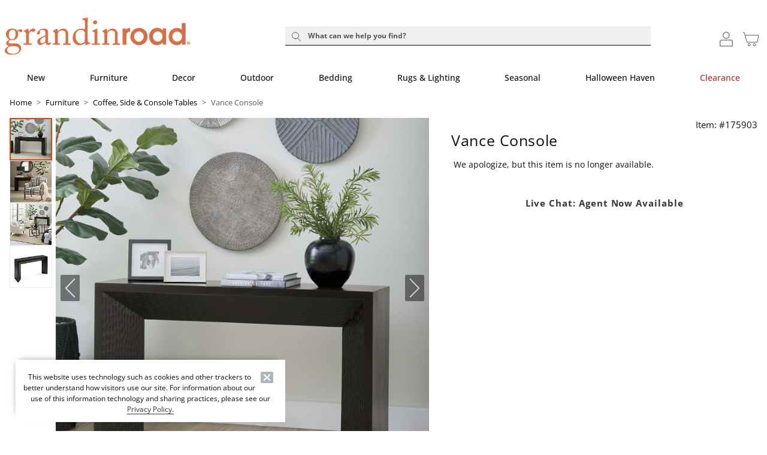

--- FILE ---
content_type: text/html; charset=UTF-8
request_url: https://www.grandinroad.com/vance-console/1591265
body_size: 11097
content:

<!DOCTYPE html>
<html prefix="og: https://ogp.me/ns# fb: https://ogp.me/ns/fb#" lang="en" class="html gr logged-out production view-UniversalPDPView   id-1591265 pwa-site">

<!--[START:HEAD]-->
<head>

<!--[META:CONFIG]-->
<meta charset="UTF-8">
<meta http-equiv="content-type" content="text/html; charset=utf-8">
<meta http-equiv="x-ua-compatible" content="ie=edge, chrome=1">
<meta http-equiv="cleartype" content="on">

<meta name="robots" content="index, follow">
<meta name="viewport" content="width=device-width, initial-scale=1.0, minimum-scale=1.0">
<meta name="format-detection" content="telephone=no">
<meta name="mobile-web-app-capable" content="yes">

<meta name="theme-color" content="#ffffff">
  
<meta name="apple-mobile-web-app-status-bar-style" content="black">
  
<meta name="apple-mobile-web-app-title" content="Grandin Road">
  
<meta name="apple-mobile-web-app-capable" content="yes">
<meta name="apple-touch-fullscreen" content="no">
<meta name="pinterest-rich-pin" content="true">
<base target="_parent">


			<script type="text/javascript" src="https://www.grandinroad.com/public/85e9df568e556acf73fa5eb1dfb446594e917cefa061" fsp="true"  ></script><script>
// akam-sw.js install script version 1.3.6
"serviceWorker"in navigator&&"find"in[]&&function(){var e=new Promise(function(e){"complete"===document.readyState||!1?e():(window.addEventListener("load",function(){e()}),setTimeout(function(){"complete"!==document.readyState&&e()},1e4))}),n=window.akamServiceWorkerInvoked,r="1.3.6";if(n)aka3pmLog("akam-setup already invoked");else{window.akamServiceWorkerInvoked=!0,window.aka3pmLog=function(){window.akamServiceWorkerDebug&&console.log.apply(console,arguments)};function o(e){(window.BOOMR_mq=window.BOOMR_mq||[]).push(["addVar",{"sm.sw.s":e,"sm.sw.v":r}])}var i="/akam-sw.js",a=new Map;navigator.serviceWorker.addEventListener("message",function(e){var n,r,o=e.data;if(o.isAka3pm)if(o.command){var i=(n=o.command,(r=a.get(n))&&r.length>0?r.shift():null);i&&i(e.data.response)}else if(o.commandToClient)switch(o.commandToClient){case"enableDebug":window.akamServiceWorkerDebug||(window.akamServiceWorkerDebug=!0,aka3pmLog("Setup script debug enabled via service worker message"),v());break;case"boomerangMQ":o.payload&&(window.BOOMR_mq=window.BOOMR_mq||[]).push(o.payload)}aka3pmLog("akam-sw message: "+JSON.stringify(e.data))});var t=function(e){return new Promise(function(n){var r,o;r=e.command,o=n,a.has(r)||a.set(r,[]),a.get(r).push(o),navigator.serviceWorker.controller&&(e.isAka3pm=!0,navigator.serviceWorker.controller.postMessage(e))})},c=function(e){return t({command:"navTiming",navTiming:e})},s=null,m={},d=function(){var e=i;return s&&(e+="?othersw="+encodeURIComponent(s)),function(e,n){return new Promise(function(r,i){aka3pmLog("Registering service worker with URL: "+e),navigator.serviceWorker.register(e,n).then(function(e){aka3pmLog("ServiceWorker registration successful with scope: ",e.scope),r(e),o(1)}).catch(function(e){aka3pmLog("ServiceWorker registration failed: ",e),o(0),i(e)})})}(e,m)},g=navigator.serviceWorker.__proto__.register;if(navigator.serviceWorker.__proto__.register=function(n,r){return n.includes(i)?g.call(this,n,r):(aka3pmLog("Overriding registration of service worker for: "+n),s=new URL(n,window.location.href),m=r,navigator.serviceWorker.controller?new Promise(function(n,r){var o=navigator.serviceWorker.controller.scriptURL;if(o.includes(i)){var a=encodeURIComponent(s);o.includes(a)?(aka3pmLog("Cancelling registration as we already integrate other SW: "+s),navigator.serviceWorker.getRegistration().then(function(e){n(e)})):e.then(function(){aka3pmLog("Unregistering existing 3pm service worker"),navigator.serviceWorker.getRegistration().then(function(e){e.unregister().then(function(){return d()}).then(function(e){n(e)}).catch(function(e){r(e)})})})}else aka3pmLog("Cancelling registration as we already have akam-sw.js installed"),navigator.serviceWorker.getRegistration().then(function(e){n(e)})}):g.call(this,n,r))},navigator.serviceWorker.controller){var u=navigator.serviceWorker.controller.scriptURL;u.includes("/akam-sw.js")||u.includes("/akam-sw-preprod.js")||u.includes("/threepm-sw.js")||(aka3pmLog("Detected existing service worker. Removing and re-adding inside akam-sw.js"),s=new URL(u,window.location.href),e.then(function(){navigator.serviceWorker.getRegistration().then(function(e){m={scope:e.scope},e.unregister(),d()})}))}else e.then(function(){window.akamServiceWorkerPreprod&&(i="/akam-sw-preprod.js"),d()});if(window.performance){var w=window.performance.timing,l=w.responseEnd-w.responseStart;c(l)}e.then(function(){t({command:"pageLoad"})});var k=!1;function v(){window.akamServiceWorkerDebug&&!k&&(k=!0,aka3pmLog("Initializing debug functions at window scope"),window.aka3pmInjectSwPolicy=function(e){return t({command:"updatePolicy",policy:e})},window.aka3pmDisableInjectedPolicy=function(){return t({command:"disableInjectedPolicy"})},window.aka3pmDeleteInjectedPolicy=function(){return t({command:"deleteInjectedPolicy"})},window.aka3pmGetStateAsync=function(){return t({command:"getState"})},window.aka3pmDumpState=function(){aka3pmGetStateAsync().then(function(e){aka3pmLog(JSON.stringify(e,null,"\t"))})},window.aka3pmInjectTiming=function(e){return c(e)},window.aka3pmUpdatePolicyFromNetwork=function(){return t({command:"pullPolicyFromNetwork"})})}v()}}();</script>
<script type="text/javascript">
				(function() {
				    var p = document.location.protocol;
				    if (p == "http:" || p == "https:") {
				        var m = document.createElement('script'); m.type = 'text/javascript'; m.async = true; m.src = "//se.monetate.net/js/2/a-31f09012/p/grandinroad.com/custom.js";
				        var s = document.getElementsByTagName('script')[0]; 
				        s.parentNode.insertBefore(m, s);
				    }
				})();
		</script>
		<!--[META:DATA]-->
<title>Vance Console | Grandin Road</title>

<meta name="description" content=" Simple shape with a textural punch on front underside and legs  Made of sandblasted mango wood with black walnut finish and mitered joints  Store ottomans, baskets, or poufs underneath  Non-marring foot guides protect your floors  Adjustable levelers for stability  Anti-tip kit included  Fully Assembled  Ready to Use  Imported  A Grandin Road exclusive ">
<meta name="keywords" content="">
<meta name="author" content="Cornerstone Brands">

			<link rel="canonical" href="https://www.grandinroad.com/vance-console/1591265" />
		
<!--[META:SOCIAL]-->
<meta property="og:locale" content="en">
<meta property="og:type" content="website">
<meta property="og:site_name" content="Grandin Road">
<meta property="og:title" content="Vance Console | Grandin Road">
<meta property="og:description" content=" Simple shape with a textural punch on front underside and legs  Made of sandblasted mango wood with black walnut finish and mitered joints  Store ottomans, baskets, or poufs underneath  Non-marring foot guides protect your floors  Adjustable levelers for stability  Anti-tip kit included  Fully Assembled  Ready to Use  Imported  A Grandin Road exclusive ">

<meta property="og:image" content="https://akamai-scene7.grandinroad.com/is/image/frontgate//175903_main">
  
<meta property="og:url" content="https://www.grandinroad.com/vance-console/1591265">
  
<!--[META:TWITTER]-->
<meta property="twitter:card" content="summary_large_image">

<meta property="twitter:site" content="@GrandinRoad">

<!--[SCHEMA:BRAND]-->
<script type="application/ld+json" id="schema-brand-data">
{"@type":"Brand","name":"Grandin Road","description":"Discover and shop affordable, designer-inspired home decor, indoor and outdoor furniture, holiday and Halloween decorations, wall art, bar stools, area rugs, benches, bedding and more.","logo":"https://www.grandinroad.com/wcsstore/images/GrandinRoad/favicons/logo.svg","@id":"https://www.grandinroad.com#Brand","@context":"https://schema.org/","url":"https://www.grandinroad.com"}
</script>
<!--[SCHEMA:PRODUCT]-->
<script type="application/ld+json" id="schema-product-data">
{"offers":{"priceCurrency":"USD","lowPrice":"0","offerCount":0,"@type":"AggregateOffer","name":"Vance Console","highPrice":"0","availability":"https://schema.org/Discontinued","sku":"175903","@context":"https://schema.org/","url":"https://www.grandinroad.com/vance-console/1591265","itemCondition":"https://schema.org/NewCondition"},"image":["https://akamai-scene7.grandinroad.com/is/image/frontgate/175903_main?$wgih$","https://akamai-scene7.grandinroad.com/is/image/frontgate/175903_alt1?$wgih$","https://akamai-scene7.grandinroad.com/is/image/frontgate/175903_alt2?$wgih$","https://akamai-scene7.grandinroad.com/is/image/frontgate/175903_alt3?$wgih$"],"@type":"Product","name":"Vance Console","description":" Simple shape with a textural punch on front underside and legs  Made of sandblasted mango wood with black walnut finish and mitered joints  Store ottomans, baskets, or poufs underneath  Non-marring foot guides protect your floors  Adjustable levelers for stability  Anti-tip kit included  Fully Assembled  Ready to Use  Imported  A Grandin Road exclusive ","@id":"https://www.grandinroad.com/vance-console/1591265","sku":"175903","@context":"https://schema.org/","brand":{"@id":"https://www.grandinroad.com#Brand"},"url":"https://www.grandinroad.com/vance-console/1591265"}
</script>
	<!--[SCHEMA:GALLERY]-->
<script type="application/ld+json" id="schema-gallery-data">
{"@type":"ImageGallery","associatedMedia":[{"contentUrl":"https://akamai-scene7.grandinroad.com/is/image/frontgate/175903_main?$wgih$","@type":"ImageObject","text":"Vance Console","thumbnailUrl":"https://akamai-scene7.grandinroad.com/is/image/frontgate/175903_main?$wgit$"},{"contentUrl":"https://akamai-scene7.grandinroad.com/is/image/frontgate/175903_alt1?$wgih$","@type":"ImageObject","text":"Vance Console","thumbnailUrl":"https://akamai-scene7.grandinroad.com/is/image/frontgate/175903_alt1?$wgit$"},{"contentUrl":"https://akamai-scene7.grandinroad.com/is/image/frontgate/175903_alt2?$wgih$","@type":"ImageObject","text":"Vance Console","thumbnailUrl":"https://akamai-scene7.grandinroad.com/is/image/frontgate/175903_alt2?$wgit$"},{"contentUrl":"https://akamai-scene7.grandinroad.com/is/image/frontgate/175903_alt3?$wgih$","@type":"ImageObject","text":"Vance Console","thumbnailUrl":"https://akamai-scene7.grandinroad.com/is/image/frontgate/175903_alt3?$wgit$"}],"@context":"https://schema.org","url":"https://www.grandinroad.com/vance-console/1591265"}
</script>
		

							    <link rel="preload" as="image" href="https://akamai-scene7.grandinroad.com/is/image/frontgate/T_Template?$GR_UPDP_Hero_MD$&$src=frontgate/175903_main" media="(min-width: 768px) and (max-width: 991.98px)">
							
							    <link rel="preload" as="image" href="https://akamai-scene7.grandinroad.com/is/image/frontgate/T_Template?$GR_UPDP_Hero_SM$&$src=frontgate/175903_main" media="(min-width: 360px) and (max-width: 767.98px)">
							
							    <link rel="preload" as="image" href="https://akamai-scene7.grandinroad.com/is/image/frontgate/T_Template?$GR_UPDP_Hero_XS$&$src=frontgate/175903_main" media="(max-width: 359.98px)">
							
							    <link rel="preload" as="image" href="https://akamai-scene7.grandinroad.com/is/image/frontgate/T_Template?$GR_UPDP_hero$&$src=frontgate/175903_main" media="(min-width: 992px)">
							
<!--[DNS:PREFETCH]-->
<link rel="dns-prefetch" href="//akamai-scene7.grandinroad.com">
  
<link rel="dns-prefetch" href="//static2.grandinroad.com">
  
<link rel="dns-prefetch" href="//static1.grandinroad.com">
  
<link rel="dns-prefetch" href="//grandinroad.btttag.com">
  
<link rel="dns-prefetch" href="//analytics-static.ugc.bazaarvoice.com">
  
<link rel="dns-prefetch" href="//api.bazaarvoice.com">
  
<link rel="dns-prefetch" href="//apps.bazaarvoice.com">
  
<link rel="dns-prefetch" href="//apps.nexus.bazaarvoice.com">
  
<link rel="dns-prefetch" href="//display.ugc.bazaarvoice.com">
  
<link rel="dns-prefetch" href="//network.bazaarvoice.com">
  
<!--[ICONS:GENERAL]-->
<link rel="manifest" href="//static1.grandinroad.com/wcsstore/images/GrandinRoad/favicons/app.webmanifest">

<link rel="shortcut icon" href="//static2.grandinroad.com/wcsstore/images/GrandinRoad/favicons/favicon.ico" sizes="any">
      
<link rel="icon" href="//static1.grandinroad.com/wcsstore/images/GrandinRoad/favicons/favicon-16x16.png" type="image/png" sizes="16x16">
      
<link rel="icon" href="//static2.grandinroad.com/wcsstore/images/GrandinRoad/favicons/favicon-32x32.png" type="image/png" sizes="32x32">
      
<link rel="icon" href="//static1.grandinroad.com/wcsstore/images/GrandinRoad/favicons/favicon-36x36.png" type="image/png" sizes="36x36">
      
<link rel="icon" href="//static2.grandinroad.com/wcsstore/images/GrandinRoad/favicons/favicon-48x48.png" type="image/png" sizes="48x48">
      
<link rel="icon" href="//static1.grandinroad.com/wcsstore/images/GrandinRoad/favicons/favicon-72x72.png" type="image/png" sizes="72x72">
      
<link rel="icon" href="//static2.grandinroad.com/wcsstore/images/GrandinRoad/favicons/favicon-96x96.png" type="image/png" sizes="96x96">
      
<link rel="icon" href="//static1.grandinroad.com/wcsstore/images/GrandinRoad/favicons/favicon-144x144.png" type="image/png" sizes="144x144">
      
<link rel="icon" href="//static2.grandinroad.com/wcsstore/images/GrandinRoad/favicons/favicon-192x192.png" type="image/png" sizes="192x192">
      
<link rel="icon" href="//static1.grandinroad.com/wcsstore/images/GrandinRoad/favicons/favicon-256x256.png" type="image/png" sizes="256x256">
      
<link rel="icon" href="//static2.grandinroad.com/wcsstore/images/GrandinRoad/favicons/favicon-512x512.png" type="image/png" sizes="512x512">
      
<link rel="icon" href="//static1.grandinroad.com/wcsstore/images/GrandinRoad/favicons/favicon.svg" type="image/svg+xml">

<!--[ICONS:APPLE]-->
<link rel="apple-touch-icon" href="//static2.grandinroad.com/wcsstore/images/GrandinRoad/favicons/apple-touch-icon-48x48.png" sizes="48x48">
  
<link rel="apple-touch-icon" href="//static1.grandinroad.com/wcsstore/images/GrandinRoad/favicons/apple-touch-icon-57x57.png" sizes="57x57">
  
<link rel="apple-touch-icon" href="//static2.grandinroad.com/wcsstore/images/GrandinRoad/favicons/apple-touch-icon-60x60.png" sizes="60x60">
  
<link rel="apple-touch-icon" href="//static1.grandinroad.com/wcsstore/images/GrandinRoad/favicons/apple-touch-icon-72x72.png" sizes="72x72">
  
<link rel="apple-touch-icon" href="//static2.grandinroad.com/wcsstore/images/GrandinRoad/favicons/apple-touch-icon-76x76.png" sizes="76x76">
  
<link rel="apple-touch-icon" href="//static1.grandinroad.com/wcsstore/images/GrandinRoad/favicons/apple-touch-icon-96x96.png" sizes="96x96">
  
<link rel="apple-touch-icon" href="//static2.grandinroad.com/wcsstore/images/GrandinRoad/favicons/apple-touch-icon-114x114.png" sizes="114x114">
  
<link rel="apple-touch-icon" href="//static1.grandinroad.com/wcsstore/images/GrandinRoad/favicons/apple-touch-icon-120x120.png" sizes="120x120">
  
<link rel="apple-touch-icon" href="//static2.grandinroad.com/wcsstore/images/GrandinRoad/favicons/apple-touch-icon-144x144.png" sizes="144x144">
  
<link rel="apple-touch-icon" href="//static1.grandinroad.com/wcsstore/images/GrandinRoad/favicons/apple-touch-icon-152x152.png" sizes="152x152">
  
<link rel="apple-touch-icon" href="//static2.grandinroad.com/wcsstore/images/GrandinRoad/favicons/apple-touch-icon-180x180.png" sizes="180x180">
  
<link rel="apple-touch-icon" href="//static1.grandinroad.com/wcsstore/images/GrandinRoad/favicons/apple-touch-icon-192x192.png" sizes="192x192">
  
<link rel="apple-touch-icon" href="//static2.grandinroad.com/wcsstore/images/GrandinRoad/favicons/apple-touch-icon-256x256.png" sizes="256x256">
  
<link rel="apple-touch-icon" href="//static1.grandinroad.com/wcsstore/images/GrandinRoad/favicons/apple-touch-icon-512x512.png" sizes="512x512">
  
<!--[ICONS:WINDOWS]-->
<meta property="msapplication-config" content="//static2.grandinroad.com/wcsstore/images/GrandinRoad/favicons/browserconfig.xml">

<meta property="msapplication-TileColor" content="#ffffff">
      
<meta property="msapplication-TileImage" content="//static1.grandinroad.com/wcsstore/images/GrandinRoad/favicons/mstile-144x144.png">
      
<meta property="msapplication-square70x70logo" content="//static2.grandinroad.com/wcsstore/images/GrandinRoad/favicons/mstile-70x70.png">
      
<meta property="msapplication-square150x150logo" content="//static1.grandinroad.com/wcsstore/images/GrandinRoad/favicons/mstile-150x150.png">
      
<meta property="msapplication-square310x310logo" content="//static2.grandinroad.com/wcsstore/images/GrandinRoad/favicons/mstile-310x310.png">
      
<meta property="msapplication-wide310x150logo" content="//static1.grandinroad.com/wcsstore/images/GrandinRoad/favicons/mstile-310x150.png">
      
<!--[CSS:STYLESHEETS]-->
<link href="//www.grandinroad.com/pwa/production/app.css" rel="stylesheet" type="text/css">

<link href="//static2.grandinroad.com/wcsstore/images/GrandinRoad/css/pwaOverwrite11103.css" rel="stylesheet" type="text/css">

<!--[BRAND:HEADER]-->
<!-- BEGIN: WWCM Content: `/GrandinRoad/US/Global/PWA:HeaderSpot` -->
			<!--START PLUGIN DEPENDENCIES Global-PWA --><link rel="preconnect" href="https://fonts.googleapis.com"><link rel="preconnect" href="https://fonts.gstatic.com" crossorigin><link href="https://fonts.googleapis.com/css2?family=Lora:ital,wght@0,400..700;1,400..700&display=swap" rel="stylesheet"><link rel="stylesheet" href="https://cdn.jsdelivr.net/npm/bootstrap-icons@1.3.0/font/bootstrap-icons.css"><!--END PLUGIN DEPENDENCIES  Global-PWA --><link href="/wcsstore/images/GrandinRoad/_media/new_homepage/css/style-frs.css" rel="stylesheet" type="text/css" /><link href="/wcsstore/images/Cinmar/_wcm/css/swiper3.css" rel="stylesheet" type="text/css"><link href="/wcsstore/images/Cinmar/_wcm/css/swiper.css" rel="stylesheet" type="text/css"><!--START PLUGIN DEPENDENCIES--><link rel="stylesheet" href="https://cdn.jsdelivr.net/npm/bootstrap-icons@1.3.0/font/bootstrap-icons.css"><!--END PLUGIN DEPENDENCIES-->		
<!-- END: WWCM Content: `/GrandinRoad/US/Global/PWA:HeaderSpot` Found -->

<!--[END:HEAD]-->

<script>(window.BOOMR_mq=window.BOOMR_mq||[]).push(["addVar",{"rua.upush":"false","rua.cpush":"true","rua.upre":"false","rua.cpre":"true","rua.uprl":"false","rua.cprl":"false","rua.cprf":"false","rua.trans":"SJ-688059ce-7682-4efe-8fb4-cd8eca3e62e7","rua.cook":"false","rua.ims":"false","rua.ufprl":"false","rua.cfprl":"false","rua.isuxp":"false","rua.texp":"norulematch","rua.ceh":"false","rua.ueh":"false","rua.ieh.st":"0"}]);</script>
                              <script>!function(e){var n="https://s.go-mpulse.net/boomerang/";if("False"=="True")e.BOOMR_config=e.BOOMR_config||{},e.BOOMR_config.PageParams=e.BOOMR_config.PageParams||{},e.BOOMR_config.PageParams.pci=!0,n="https://s2.go-mpulse.net/boomerang/";if(window.BOOMR_API_key="EDHCV-QARXM-3P34D-5L283-Z5X22",function(){function e(){if(!r){var e=document.createElement("script");e.id="boomr-scr-as",e.src=window.BOOMR.url,e.async=!0,o.appendChild(e),r=!0}}function t(e){r=!0;var n,t,a,i,d=document,O=window;if(window.BOOMR.snippetMethod=e?"if":"i",t=function(e,n){var t=d.createElement("script");t.id=n||"boomr-if-as",t.src=window.BOOMR.url,BOOMR_lstart=(new Date).getTime(),e=e||d.body,e.appendChild(t)},!window.addEventListener&&window.attachEvent&&navigator.userAgent.match(/MSIE [67]\./))return window.BOOMR.snippetMethod="s",void t(o,"boomr-async");a=document.createElement("IFRAME"),a.src="about:blank",a.title="",a.role="presentation",a.loading="eager",i=(a.frameElement||a).style,i.width=0,i.height=0,i.border=0,i.display="none",o.appendChild(a);try{O=a.contentWindow,d=O.document.open()}catch(_){n=document.domain,a.src="javascript:var d=document.open();d.domain='"+n+"';void 0;",O=a.contentWindow,d=O.document.open()}if(n)d._boomrl=function(){this.domain=n,t()},d.write("<bo"+"dy onload='document._boomrl();'>");else if(O._boomrl=function(){t()},O.addEventListener)O.addEventListener("load",O._boomrl,!1);else if(O.attachEvent)O.attachEvent("onload",O._boomrl);d.close()}function a(e){window.BOOMR_onload=e&&e.timeStamp||(new Date).getTime()}if(!window.BOOMR||!window.BOOMR.version&&!window.BOOMR.snippetExecuted){window.BOOMR=window.BOOMR||{},window.BOOMR.snippetStart=(new Date).getTime(),window.BOOMR.snippetExecuted=!0,window.BOOMR.snippetVersion=14,window.BOOMR.url=n+"EDHCV-QARXM-3P34D-5L283-Z5X22";var i=document.currentScript||document.getElementsByTagName("script")[0],o=i.parentNode,r=!1,d=document.createElement("link");if(d.relList&&"function"==typeof d.relList.supports&&d.relList.supports("preload")&&"as"in d)window.BOOMR.snippetMethod="p",d.href=window.BOOMR.url,d.rel="preload",d.as="script",d.addEventListener("load",e),d.addEventListener("error",function(){t(!0)}),setTimeout(function(){if(!r)t(!0)},3e3),BOOMR_lstart=(new Date).getTime(),o.appendChild(d);else t(!1);if(window.addEventListener)window.addEventListener("load",a,!1);else if(window.attachEvent)window.attachEvent("onload",a)}}(),"".length>0)if(e&&"performance"in e&&e.performance&&"function"==typeof e.performance.setResourceTimingBufferSize)e.performance.setResourceTimingBufferSize();!function(){if(BOOMR=e.BOOMR||{},BOOMR.plugins=BOOMR.plugins||{},!BOOMR.plugins.AK){var n="true"=="true"?1:0,t="",a="clnz4vaxhusxy2lre6qa-f-b9f0f95ee-clientnsv4-s.akamaihd.net",i="false"=="true"?2:1,o={"ak.v":"39","ak.cp":"232496","ak.ai":parseInt("257971",10),"ak.ol":"0","ak.cr":9,"ak.ipv":4,"ak.proto":"h2","ak.rid":"381bfca4","ak.r":45721,"ak.a2":n,"ak.m":"x","ak.n":"essl","ak.bpcip":"18.219.158.0","ak.cport":53746,"ak.gh":"23.33.25.22","ak.quicv":"","ak.tlsv":"tls1.3","ak.0rtt":"","ak.0rtt.ed":"","ak.csrc":"-","ak.acc":"","ak.t":"1769023392","ak.ak":"hOBiQwZUYzCg5VSAfCLimQ==EoBRluOsouExjA1vEmsLZC7wWApFYtdhNSgG5vqNtWFIvgDU9PDdjLsa/eqVpmlHvazjLLDouhBI1Mk7KxtZABbasbTDJ0lVFwrgCIRWyZPnmrSImoW9pl1eATCMn4Dqzo1zAJEIVj47uJXO6INZWulTWWjR6SbN42YDbjn/MwJuObROJPDm3BmeNuDrRoSc/o8c1mI4ySIw6/easkje7nrUjZwgWDqllT8wDnQ7z+l4IYDpMrZZADtrQAWtGYIyoZcgNuQJO16yE7r/aT22rD/E1i0YMD9+wHudgeBEts4/MGvbXw1XXPDvnevf9M7NXVFn9Wl/OtEG3WpdZLev0SF69X4RAmibOodTeWC9qBNF0SCQtcqoR+PHIYBpc1A7eLUEGuJJuSnF39g2sjn4LxgWZ6QatrMkTHpyQ3SvFXc=","ak.pv":"84","ak.dpoabenc":"","ak.tf":i};if(""!==t)o["ak.ruds"]=t;var r={i:!1,av:function(n){var t="http.initiator";if(n&&(!n[t]||"spa_hard"===n[t]))o["ak.feo"]=void 0!==e.aFeoApplied?1:0,BOOMR.addVar(o)},rv:function(){var e=["ak.bpcip","ak.cport","ak.cr","ak.csrc","ak.gh","ak.ipv","ak.m","ak.n","ak.ol","ak.proto","ak.quicv","ak.tlsv","ak.0rtt","ak.0rtt.ed","ak.r","ak.acc","ak.t","ak.tf"];BOOMR.removeVar(e)}};BOOMR.plugins.AK={akVars:o,akDNSPreFetchDomain:a,init:function(){if(!r.i){var e=BOOMR.subscribe;e("before_beacon",r.av,null,null),e("onbeacon",r.rv,null,null),r.i=!0}return this},is_complete:function(){return!0}}}}()}(window);</script></head>

<!--[START:BODY]-->
<body class="body">
<!--[PWA:PRELOADER]-->
<!-- BEGIN: WWCM Content: `/GrandinRoad/US/Global/PWAPreloader:Copy` -->
			<div class="c-preloader" role="presentation"><style>.t-header .t-header__logo,.c-preloader__content svg,.t-checkout-header__bar-title .t-header__logo,.t-checkout-header__bar-title svg{    color: var(--gr-logo-orange) !important;}    .t-header .t-header__logo path:last-child,.c-preloader__content path:last-child,.t-checkout-header__bar-title .t-header__logo path:last-child{    fill: var(--gr-logo-orange) !important;}@-webkit-keyframes background-shimmer {  0% {    opacity: 0;    -webkit-transform: translateX(50000%);    transform: translateX(50000%);  }  10% {    opacity: 1;  }  90% {    opacity: 1;  }  100% {    opacity: 0;    -webkit-transform: translateX(-50000%);    transform: translateX(-50000%);  }}@keyframes background-shimmer {  0% {    opacity: 0;    -webkit-transform: translateX(50000%);    transform: translateX(50000%);  }  10% {    opacity: 1;  }  90% {    opacity: 1;  }  100% {    opacity: 0;    -webkit-transform: translateX(-50000%);    transform: translateX(-50000%);  }}.c-preloader {  position: fixed;  top: 0;  bottom: 0;  left: 0;  right: 0;  width: 100%;  height: 100%;  box-sizing: border-box;  background-color: #fff;  z-index: 999999999;  visibility: visible;  opacity: 1;  transition: visibility 0s linear, opacity 400ms linear;}.c-preloader:after {  content: "";  position: fixed;  top: 0;  bottom: 0;  left: 50%;  right: 50%;  display: block;  width: 1px;  height: 100%;  background: rgba(0, 0, 0, .05);  box-shadow: 0 0 100px 75px rgba(0, 0, 0, .05);  -webkit-animation: 1.5s linear infinite background-shimmer;  animation: 1.5s linear infinite background-shimmer;  -webkit-transition: opacity 0.1s;  transition: opacity 0.1s;}.c-preloader--hidden {  visibility: hidden;  opacity: 0;  transition: visibility 0s 400ms, opacity 400ms linear;  pointer-events: none;}.c-preloader__header__content,.c-preloader__header__sub-content,.c-preloader__content {  display: -webkit-box;  display: -ms-flexbox;  display: flex;  -webkit-box-pack: center;  -ms-flex-pack: center;  justify-content: center;  -webkit-box-align: center;  -ms-flex-align: center;  align-items: center;  overflow: hidden;}.c-preloader__header {  position: relative;  z-index: 1;  background: white;  -webkit-box-shadow: 0 4px 8px 0 rgba(0, 0, 0, .1);  box-shadow: 0 4px 8px 0 rgba(0, 0, 0, .1);}.c-preloader__header__content {  height: 49px;}.c-preloader__content {  padding: 16.5px;}.c-preloader__logo {  width: 152px;  margin-top: -9px;  margin-left: 6px;}.c-preloader__status {  position: absolute;  top: 50%;  text-align: center;  color: rgb(220, 53, 69);}.c-preloader__buildinfo {  position: absolute;  bottom: 15px;  text-align: center;  color: #999;}/*@media (min-width: 992px) {  .c-preloader__header,  .c-preloader__logo {    display: none;  }}*/</style><div class="c-preloader__header">  <div class="c-preloader__header__content"></div>  <div class="c-preloader__header__sub-content"></div></div><div class="c-preloader__content"><svg class="c-preloader__logo" xmlns="http://www.w3.org/2000/svg" fill="currentcolor" viewBox="0 0 204.7 41.2"><path fill-rule="evenodd" clip-rule="evenodd" d="M2.1 39.9C.6 39 0 37.9 0 36.5c0-2.3 2.4-4.1 4.3-5v-.2c-1.7-.4-2.8-1.7-2.8-2.9 0-2 2.3-3.4 3.7-3.9v-.1c-1.6-.7-3.9-2.6-3.9-6.3 0-2.7 2.4-6 7.1-6 3.1 0 4.8 1.9 5.2 2.4 1.1-.8 2.5-1.6 3.9-1.6s2 .9 1.9 1.7c0 .8-.7 1.5-1.6 1.5-.7 0-1.1-.3-1.4-.6-.2-.2-.5-.4-.9-.4-.3 0-.8 0-1.3.2.3.8.6 1.7.6 3.1 0 1.6-.5 3.2-1.5 4.5-1.1 1.2-3.4 2.1-4.8 2.1-.9 0-1.5 0-2.1-.2-.8.3-2.2 1.2-2.2 2.3 0 1.7 2.1 1.6 4.8 1.4 3.4-.2 5.5.2 7.1 1.5 1.8 1.3 2 3 2 4 0 1.9-.7 3.6-2.8 5.1-1.1.8-3.6 1.9-7.1 1.9-1.7.2-4.1 0-6.1-1.1m13.7-4.3c0-2.4-1.9-4.3-6-4l-4 .3c-1.3.3-3.3 1.7-3.3 4 0 1 .8 2.3 1.6 2.9C5.5 39.8 7 40 9.9 40c1.5-.1 6.1-1.2 5.9-4.4M11.9 18c0-1.8-.4-2.9-1.1-3.7-.5-.5-1.4-.9-2-.9-1 0-1.9.2-2.9 1.2-1.3 1.4-1.5 3.3-1.5 4.9 0 1.4.5 2.7 1.3 3.6.7.7 1.5 1 2.5 1 2.8-.1 3.7-3.5 3.7-6.1m11.6.9c0-2.1-.3-2.5-1.5-3.1l-.8-.4c-.2-.1-.3-.1-.3-.3v-.2c0-.2.1-.2.3-.4l4.1-2.1c.2-.1.4-.2.6-.2.2 0 .3.2.3.5l.2 2.9h.2c1.2-1.9 3.2-3.6 5-3.6 1.4 0 2.1.9 2.1 1.8 0 1.2-1 2-1.7 2-.5 0-.9-.2-1.2-.3-.3-.2-.8-.3-1.4-.3-.7 0-1.7.4-2.4 1.7-.2.5-.4 1.2-.4 1.3v8.7c0 1.3.3 1.7 1.2 1.7h1.9c.2 0 .3.1.3.4v.7c0 .2 0 .4-.2.4s-2.2-.1-4.4-.1c-2.6 0-4.3.1-4.6.1-.2 0-.2-.1-.2-.4V29c0-.3.1-.4.5-.4h1.6c.6 0 .9-.2.9-.8v-8.9zM47.7 25c0 2.4.5 3.1 1.2 3.1s1.2-.3 1.4-.6c.2-.2.2-.3.4-.2l.4.3c.1.1.2.3 0 .7-.3.6-1.1 2-3.2 2-1.5 0-2.6-1.1-2.9-2.8-.9 1-2.2 1.9-4.1 2.5-.8.2-1.5.2-2.4.2-1 0-2.5-.8-2.5-3.4 0-1.9.9-3.6 4.1-5 1.9-.8 4-1.8 4.7-2.4v-2.6c-.1-.7-.1-1.8-.6-2.3s-1.3-.9-2.5-.9c-.8 0-2.1.3-2.7.9-.6.5-.2 1.2-.2 1.9 0 1.4-.5 2.4-2.2 2.4-.7 0-1-.4-1-1.3 0-1.3 1.2-2.9 2.9-3.9s3.2-1.4 5.1-1.4c1.9 0 2.7.6 3.3 1.1.9.9.9 1.8.9 2.9V25zm-3-4.2c-1.5 1.1-5.5 1.9-5.5 5.4 0 1.5.9 2.3 2.2 2.3 1.2 0 3.4-1.4 3.4-2.6v-5.1zm25.4 6.9c0 .7.4.9.9.9h1.3c.4 0 .5.1.5.4v.7c0 .3-.1.5-.3.5-.3 0-1.6-.1-3.9-.1-2.1 0-3.4.1-3.7.1-.2 0-.3-.1-.3-.5V29c0-.3.1-.4.5-.4h1.2c.5 0 .8-.2.8-1l.1-3.5v-5.5c0-1.7 0-2.9-1.2-3.7-1-.7-2-.7-3-.7-.7 0-2.1.3-3.4 1.6-.8.9-1 2-1 2.8v8.6c0 1.1.1 1.4 1 1.4h1c.3 0 .4.1.4.4v.7c0 .2-.1.4-.3.4-.3 0-1.4-.1-3.6-.1-2.1 0-3.4.1-3.7.1-.2 0-.3-.1-.3-.4V29c0-.2.1-.4.4-.4h1.2c.5 0 .8-.1.8-.8v-9.7c0-1.2-.7-1.9-1.7-2.4l-.3-.2c-.3-.1-.3-.2-.3-.4v-.2c0-.2.2-.3.4-.4l3.6-2c.3-.2.6-.3.7-.3.2 0 .3.2.3.5l.3 2.5h.1c1.2-1.5 3.6-3 5.7-3 1.2 0 2.5.2 3.5.9 1.2.8 2.3 2.9 2.3 3.9v10.7zm18.5-23c0-1.6-.3-2.1-2.6-2.4-.2 0-.3-.1-.3-.3v-.7c0-.2 0-.3.3-.3 1.6-.3 3.8-.7 4.6-.9.4 0 .7-.1 1-.1.2 0 .2.3.2.7-.1 2.1-.2 8.1-.2 13.3v9.2c0 1.5.1 3.4.4 3.8.4.4 1.2.7 1.8.7.6 0 .7.1.8.3l.1.3c0 .2 0 .4-.3.5l-4.7 1.6c-.2.1-.5 0-.5-.3l-.5-1.8c-1.3 1.3-4 2.2-6.1 2.2-1.4 0-2.9.1-4.9-1.9-2.1-2.1-2.6-3.9-2.6-6.7 0-2.6 1-5.1 2.9-7 1.6-1.7 3.9-2.6 6.2-2.6 1.7 0 3.2.2 4.4.6V4.7zm0 13.1c0-.6 0-1.4-.4-2-.6-1.1-1.9-2.2-4.3-2.2-1.3 0-2.7.4-3.8 1.5-1.6 1.7-1.9 3.9-1.9 5.5 0 4.7 3.2 8.1 5.6 8.1 2.3 0 4.1-1.2 4.5-2.3.2-.6.2-1 .2-1.4v-7.2zm10.7.1c0-1.4-.2-2.2-2.3-2.5-.3 0-.4-.1-.4-.3v-.4c0-.1.1-.2.3-.3 1.3-.5 2.9-1.2 4.5-2 .3-.2.5-.2.8-.2.2 0 .2.2.2.5-.1.7-.1 3.3-.1 6.7v8.1c.1.8.2 1.1.7 1.1h1.9c.3 0 .4.1.4.4v.7c0 .3-.1.4-.4.4-.3 0-2.2-.1-4-.1-2.4 0-4 .1-4.5.1-.2 0-.3-.1-.3-.3V29c0-.2.1-.3.4-.3h2c.5 0 .6-.2.7-.8v-10zM97.5 5.3c0-1 .9-2.2 2.5-2.2 1.4 0 2.2 1.1 2.2 2 0 1.1-.7 2.3-2.4 2.3-1 0-2.3-.8-2.3-2.1zm27.2 22.4c0 .7.4.9.9.9h1.3c.4 0 .5.1.5.4v.7c0 .3-.1.5-.3.5-.3 0-1.6-.1-3.9-.1-2.1 0-3.4.1-3.7.1-.2 0-.3-.1-.3-.5V29c0-.3.1-.4.5-.4h1.2c.5 0 .8-.2.8-1l.1-3.5v-5.5c0-1.7 0-2.9-1.2-3.7-1-.7-2-.7-3-.7-.7 0-2.1.3-3.4 1.6-.8.9-1 2-1 2.8v8.6c0 1.1.1 1.4 1 1.4h1c.3 0 .4.1.4.4v.7c0 .2-.1.4-.3.4-.3 0-1.4-.1-3.6-.1-2.1 0-3.4.1-3.7.1-.2 0-.3-.1-.3-.4V29c0-.2.1-.4.4-.4h1.2c.5 0 .8-.1.8-.8v-9.7c0-1.2-.7-1.9-1.7-2.4l-.3-.2c-.3-.1-.3-.2-.3-.4v-.2c0-.2.2-.3.4-.4l3.6-2c.3-.2.6-.3.7-.3.2 0 .3.2.3.5l.3 2.5h.1c1.2-1.5 3.6-3 5.7-3 1.2 0 2.5.2 3.5.9 1.2.8 2.3 2.9 2.3 3.9v10.7zm5.5-15.7h3.9v1.6h.1c.8-1.2 1.6-2.2 3.8-2.2h.4v4.2c-3.9.2-3.9 3.2-3.9 4.3V30h-4.3V12zm8.6 9c0-5.4 4.4-9.6 9.6-9.6 5.1 0 9.5 4 9.5 9.5 0 5.9-4.5 9.6-9.5 9.6-5.4 0-9.6-4.4-9.6-9.5m14.7 0c0-3.3-2.5-5.7-5.2-5.7-2.2 0-5.3 1.9-5.3 5.7 0 3.4 2.6 5.6 5.3 5.6 3.1 0 5.2-2.7 5.2-5.6m24.9 8.9h-3.9v-2.2c-1.4 1.6-4 2.8-6.3 2.8-4.6 0-8.7-3.7-8.7-9.7 0-5.5 4-9.5 9-9.5 3.7 0 5.8 2.6 5.9 2.9h.1V12h3.9v17.9zm-9.3-14.6c-3.5 0-5.3 3-5.3 5.7 0 3 2.3 5.5 5.3 5.5s5.2-2.3 5.2-5.7c.1-3.6-2.6-5.5-5.2-5.5zm30.8 14.6H196v-2.2h-.1c-.8 1.3-2.7 2.8-5.7 2.8-4.6 0-9.1-3.7-9.1-9.5 0-6 4.8-9.6 9.1-9.6 2.6 0 4.2.9 5.4 2.2V6h4.3v23.9zm-9.3-3.3c3.2 0 5.3-2.9 5.3-5.6 0-2.9-2.3-5.6-5.3-5.6-3.2 0-5.3 3-5.3 5.5 0 3.3 2.5 5.7 5.3 5.7zm14.1 1.7c0 1-.8 1.7-1.7 1.7-1 0-1.7-.8-1.7-1.7 0-.9.8-1.7 1.7-1.7.9-.1 1.7.7 1.7 1.7zm-3.1 0c0 .7.6 1.3 1.3 1.3.7 0 1.3-.6 1.3-1.3 0-.7-.6-1.3-1.3-1.3-.7-.1-1.3.5-1.3 1.3zm1.5-1c.1 0 .7 0 .7.5 0 .2-.1.4-.4.5.3.1.3.2.3.5s0 .4.1.5h-.4c0-.1-.1-.1-.1-.4 0-.3-.1-.4-.4-.4h-.4v.8h-.4v-2h1zm-.5.8h.4c.1 0 .4 0 .4-.3 0-.2-.2-.2-.3-.2h-.4v.5z"/></svg></div></div>		
<!-- END: WWCM Content: `/GrandinRoad/US/Global/PWAPreloader:Copy` Found -->

<!--[PWA:CANVAS]-->
<div class="c-react-app"></div>

<!--[JS:PROPERTIES]-->
<script src="//www.grandinroad.com/gwtResources?storeId=11103&catalogId=11103&langId=-1&key=all,checkout,pdp,app"></script>

<!--[JS:LIBRARIES]-->
<script id="pwa-app-polyfills">
(function(w, d, o, a, s) {
  var l = d.getElementById('pwa-app-polyfills');
  var i = function(u) {
    var e = d.createElement('script');
    e.async = false;
    e.src = u;
    l.parentNode.insertBefore(e, l.nextSibling);
  };
  if (!(w.Symbol && w.Promise && w.Set && w.Map && o.assign && o.keys && o.values && o.entries && a.prototype.fill && a.prototype.find && a.from && s.prototype.startsWith && s.prototype.includes && s.prototype.endsWith)) {
    i('//cdn.jsdelivr.net/npm/core-js-bundle@3.40.0/minified.min.js');
  }
  if (!(w.fetch)) {
    i('//cdn.jsdelivr.net/npm/whatwg-fetch@3.6.20/dist/fetch.umd.min.js');
  }
})(window, document, Object, Array, String);
</script>
<script src="//cdn.jsdelivr.net/npm/jquery@3.7.1/dist/jquery.min.js"></script>
<script src="//cdn.jsdelivr.net/npm/bootstrap@5.3.3/dist/js/bootstrap.bundle.min.js"></script>

	<script src="//static1.grandinroad.com/wcsstore/CornerStoneBrands/javascript/resxclsx.js"></script>
<!--[JS:FRAMEWORK]-->
<script id="pwa-app-config">
window.PWA = window.PWA || {};
PWA.build = PWA.build || {};
PWA.build.default = 'production';
PWA.build.target = 'production';
PWA.build.storage = '//www.grandinroad.com/pwa/';
PWA.build.location = '//www.grandinroad.com/pwa/production/';
PWA.build.preview = false;
PWA.build.use_subdomain = false;
PWA.data = PWA.data || {};
PWA.data.templateInfo = 
{

	"socialAuthFailed" : "", "socialAuthProvider": "",

"newPDPVisitor" : "",
"cartItemsCount" :"0",

 
"isInPreviewMode" : "false",

"metas":{"pageTitleMetaTag":"Vance Console | Grandin Road","canonical":"https://www.grandinroad.com/vance-console/1591265","metaDescription":"Simple shape with a textural punch on front underside and legs - Made of sandblasted mango wood with black walnut finish and mitered joints - Store ottomans, baskets, or poufs underneath - Non-marring foot guides protect your floors - Adjustable levelers for stability - Anti-tip kit included - Fully Assembled & Ready to Use - Imported - A Grandin Road exclusive"},"pageTitle":"Vance Console | Grandin Road","EspotList":[{"maxColInRow":"1","emsName":"ProductDetail_TopEspot","maxNumDisp":"1","maxItemsInRow":"1"},{"maxColInRow":"1","emsName":"ProductDetail_RightEspot","maxNumDisp":"1","maxItemsInRow":"1"},{"maxColInRow":"1","emsName":"Universal_PDP_MainImage_Espot","maxNumDisp":"1","maxItemsInRow":"1"},{"maxColInRow":"1","emsName":"ProductDetail_BottomEspot02","maxNumDisp":"1","maxItemsInRow":"1"},{"maxColInRow":"1","emsName":"EXCLUDED_ON_STATE_PDP_ESPOT","maxNumDisp":"1","maxItemsInRow":"1"},{"maxColInRow":"1","emsName":"ProductDetail_BottomEspot01_1591265","maxNumDisp":"1","maxItemsInRow":"1"}],"catentryId":"1591265","associatedMedia":{"main":{"md":"https://akamai-scene7.grandinroad.com/is/image/frontgate/T_Template?$GR_UPDP_Hero_MD$&$src=frontgate/175903_main","sm":"https://akamai-scene7.grandinroad.com/is/image/frontgate/T_Template?$GR_UPDP_Hero_SM$&$src=frontgate/175903_main","xs":"https://akamai-scene7.grandinroad.com/is/image/frontgate/T_Template?$GR_UPDP_Hero_XS$&$src=frontgate/175903_main","lg":"https://akamai-scene7.grandinroad.com/is/image/frontgate/T_Template?$GR_UPDP_hero$&$src=frontgate/175903_main"}},"pageHeader":"Vance Console","productSchema":{"offers":{"priceCurrency":"USD","lowPrice":"0","offerCount":0,"@type":"AggregateOffer","name":"Vance Console","highPrice":"0","availability":"https://schema.org/Discontinued","sku":"175903","@context":"https://schema.org/","url":"https://www.grandinroad.com/vance-console/1591265","itemCondition":"https://schema.org/NewCondition"},"image":["https://akamai-scene7.grandinroad.com/is/image/frontgate/175903_main?$wgih$","https://akamai-scene7.grandinroad.com/is/image/frontgate/175903_alt1?$wgih$","https://akamai-scene7.grandinroad.com/is/image/frontgate/175903_alt2?$wgih$","https://akamai-scene7.grandinroad.com/is/image/frontgate/175903_alt3?$wgih$"],"@type":"Product","name":"Vance Console","description":"<ul><li> Simple shape with a textural punch on front underside and legs <\/li><li> Made of sandblasted mango wood with black walnut finish and mitered joints <\/li><li> Store ottomans, baskets, or poufs underneath <\/li><li> Non-marring foot guides protect your floors <\/li><li> Adjustable levelers for stability <\/li><li> Anti-tip kit included <\/li><li> Fully Assembled &amp; Ready to Use <\/li><li> Imported <\/li><li> A Grandin Road exclusive <\/li><\/ul>","@id":"https://www.grandinroad.com/vance-console/1591265","sku":"175903","@context":"https://schema.org/","brand":{"@id":"https://www.grandinroad.com#Brand"},"url":"https://www.grandinroad.com/vance-console/1591265"},"recommendations":[{"orientation":"horizontal","instance":"1","num_visible":"8","display_price":"false","scheme":"outofstock1_rr","defer_call":"false","num_in_carousel":"8","carousel":"true","type":"REC","monetateControllableVariable":"","enabled":false,"num_recommendations":"8","show_entire_collection":"false","use_gwt":"true","recommendationCategoryID":"","pagename":"pdp"},{"orientation":"horizontal","instance":"1","num_visible":"4","display_price":"true","scheme":"product_rr","defer_call":"false","num_in_carousel":"40\t","carousel":"true","type":"REC","monetateControllableVariable":"","enabled":true,"num_recommendations":"40\t","show_entire_collection":"false","use_gwt":"true","recommendationCategoryID":"","pagename":"pdp"},{"orientation":"horizontal","instance":"2","num_visible":"3","display_price":"true","scheme":"product2_rr","defer_call":"false","num_in_carousel":"8","carousel":"true","type":"REC","monetateControllableVariable":"","enabled":false,"num_recommendations":"8","show_entire_collection":"false","use_gwt":"true","recommendationCategoryID":"","pagename":"pdp"},{"orientation":"horizontal","instance":"3","num_visible":"4","display_price":"true","scheme":"product_rr","defer_call":"false","num_in_carousel":"16","carousel":"true","type":"REC","monetateControllableVariable":"","enabled":false,"num_recommendations":"16","show_entire_collection":"true","use_gwt":"true","recommendationCategoryID":"","pagename":"pdp"},{"orientation":"horizontal","instance":"3","num_visible":"8","display_price":"true","scheme":"product2_rr","defer_call":"false","num_in_carousel":"16","carousel":"true","type":"REC","monetateControllableVariable":"","enabled":true,"num_recommendations":"16","show_entire_collection":"false","use_gwt":"true","recommendationCategoryID":"","pagename":"pdp"}],"brandSchema":{"@type":"Brand","name":"Grandin Road","description":"Discover and shop affordable, designer-inspired home decor, indoor and outdoor furniture, holiday and Halloween decorations, wall art, bar stools, area rugs, benches, bedding and more.","logo":"https://www.grandinroad.com/wcsstore/images/GrandinRoad/favicons/logo.svg","@id":"https://www.grandinroad.com#Brand","@context":"https://schema.org/","url":"https://www.grandinroad.com"},"productSubType":"Single","cmCategoryId":"Search|On Site Search","mfPartNumber":"175903","htmlClasses":"html gr logged-out production view-UniversalPDPView   id-1591265","defaultCategoryId":"117157","path":"/webapp/wcs/stores/servlet/vance-console/1591265","WWCMList":[{"contentPath":"/GrandinRoad/US/Global/Popups/universal_order_swatch_modal","component":"PopupCopy","section":"body"},{"contentPath":"/GrandinRoad/US/Product/content_1591265","component":"ContentSpot2","section":"body"},{"contentPath":"/GrandinRoad/US/Global/ShippingAndReturnPolicy","component":"ContentSpot1","section":"body"},{"contentPath":"/GrandinRoad/US/Global/PWA","component":"PDPSpot","section":"body"},{"contentPath":"/GrandinRoad/US/Global/personalization_instruction_spot","component":"ContentSpot1","section":"body"}],"viewName":"UniversalPDPView","areaName":"Single","openGraph":{"og:image":"https://akamai-scene7.grandinroad.com/is/image/frontgate//175903_main","og:site_name":"grandinroad","og:title":"Vance Console | Grandin Road","og:url":"https://www.grandinroad.com/vance-console/1591265","og:description":"Simple shape with a textural punch on front underside and legs - Made of sandblasted mango wood with black walnut finish and mitered joints - Store ottomans, baskets, or poufs underneath - Non-marring foot guides protect your floors - Adjustable levelers for stability - Anti-tip kit included - Fully Assembled & Ready to Use - Imported - A Grandin Road exclusive"},"descriptiveAttributes":[],"useItemsChunking":false,"productImageGallerySchema":{"@type":"ImageGallery","associatedMedia":[{"contentUrl":"https://akamai-scene7.grandinroad.com/is/image/frontgate/175903_main?$wgih$","@type":"ImageObject","text":"Vance Console","thumbnailUrl":"https://akamai-scene7.grandinroad.com/is/image/frontgate/175903_main?$wgit$"},{"contentUrl":"https://akamai-scene7.grandinroad.com/is/image/frontgate/175903_alt1?$wgih$","@type":"ImageObject","text":"Vance Console","thumbnailUrl":"https://akamai-scene7.grandinroad.com/is/image/frontgate/175903_alt1?$wgit$"},{"contentUrl":"https://akamai-scene7.grandinroad.com/is/image/frontgate/175903_alt2?$wgih$","@type":"ImageObject","text":"Vance Console","thumbnailUrl":"https://akamai-scene7.grandinroad.com/is/image/frontgate/175903_alt2?$wgit$"},{"contentUrl":"https://akamai-scene7.grandinroad.com/is/image/frontgate/175903_alt3?$wgih$","@type":"ImageObject","text":"Vance Console","thumbnailUrl":"https://akamai-scene7.grandinroad.com/is/image/frontgate/175903_alt3?$wgit$"}],"@context":"https://schema.org","url":"https://www.grandinroad.com/vance-console/1591265"},"categoryId":"117157","breadCrumbsArray":[{"name":"Furniture","url":"/indoor-furniture/"},{"name":"Coffee, Side & Console Tables","url":"/indoor-furniture/tables/"},{"name":"Vance Console"}]
,
"diagnosticData":{"userIPAddr":"18.219.158.84","jSessionId":"vHJ4dK9X7nKWQm5gXnWwqtp","serverEnvironment":"PROD","pageURLParams":"","logonId":"","csbUserState":"e0b8381d5a75815ecf1edb163f405a6ca51b88e703bb795421baa6181f3e33e1","serverName":"DM_fgp01_cell/WC_fgp01_node14/server14","userAgent":"Mozilla/5.0 (Macintosh; Intel Mac OS X 10_15_7) AppleWebKit/537.36 (KHTML, like Gecko) Chrome/131.0.0.0 Safari/537.36; ClaudeBot/1.0; +claudebot@anthropic.com)","pageURL":"https://www.grandinroad.com/vance-console/1591265","userType":"G","deviceId":-1}
}
;
</script>
<script src="//static2.grandinroad.com/wcsstore/CornerStoneBrands/javascript/PWAFramework.js"></script>
<script src="//static1.grandinroad.com/wcsstore/CornerStoneBrands/javascript/PWAInitialization.js"></script>

<!--[GTM:GA4]-->
<noscript id="google-tag-manager-ga4-iframe"><iframe src="//www.googletagmanager.com/ns.html?id=GTM-56HRV9Z" height="0" width="0" style="display: none; visibility: hidden;"></iframe></noscript>
<script id="google-tag-manager-ga4">
(function(w, d, l, i) {
  w[l] = w[l] || [];
  w[l].push({event: 'gtm.js', 'gtm.start': new Date().getTime()});
  var s = d.createElement('script'),
      dl = l != 'dataLayer' ? '&l=' + l : '';
  s.async = true;
  s.src = '//www.googletagmanager.com/gtm.js?id=' + i + dl;
  d.body.appendChild(s);
})(window, document, 'dataLayer', 'GTM-56HRV9Z');
</script>

<!--[BRAND:FOOTER]-->
<!-- BEGIN: WWCM Content: `/GrandinRoad/US/Global/PWA:FooterSpot` -->
			<script src="/wcsstore/images/GrandinRoad/_wcm/js/framework/plugins-frs.js"></script><script src="/wcsstore/images/GrandinRoad/_wcm/js/framework/functions-frs.js"></script><script src="/wcsstore/images/GrandinRoad/_wcm/js/framework/framework-frs.js"></script><script src="https://cdnjs.cloudflare.com/ajax/libs/jquery.lazyload/1.9.1/jquery.lazyload.min.js"></script><script src="/wcsstore/images/Cinmar/_wcm/js/plugins/jquery.inview.min.js"></script><script src="/wcsstore/images/Cinmar/_wcm/js/plugins/idangerous.swiper3.min.js"></script><script>PWA.data.templateInfo.diagnosticData.serverEnvironment === 'STAGE' && PWA.events.one('app-properties-loaded', function() {    PWA.props.config['marxent.3d.configurator.enabled.11103'] = 'true';});PWA.events.one('app-properties-loaded', function() {PWA.props.text['SEARCH_INPUT_PLACE_HOLDER'] = 'What can we help you find?';});</script>		
<!-- END: WWCM Content: `/GrandinRoad/US/Global/PWA:FooterSpot` Found -->

<!--[PWA:INIT]-->
<script src="//www.grandinroad.com/pwa/production/app.js" onload="PWA.build.handlers.on_load(this)" onerror="PWA.build.handlers.on_error(this)"></script>

<!--[END:BODY]-->
<script type="text/javascript"  src="/fFzlM9/dvO_S/6DGIo/9g/1aJ9ctchLVpDQX/Ay9OAQ/a35OUWB/WEmMB"></script></body>

</html>


--- FILE ---
content_type: application/x-javascript
request_url: https://www.grandinroad.com/wcsstore/images/GrandinRoad/_wcm/js/framework/framework-frs.js
body_size: 16270
content:
/***************************/
console.info('BRAND FRAMEWORK: 3 1-20-v1'); 
/***************************/

/*! BEGIN: ENCAPSULATED FUNCTION **/
(function($, window, document, undefined) {

// Polyfill for String.prototype.simplify for legacy compatibility
if (typeof String.prototype.simplify !== 'function') {
  String.prototype.simplify = function(separator = '-', keepCase = false) {
    let str = this;
    if (!keepCase) str = str.toLowerCase();
    return str.replace(/[^a-zA-Z0-9]+/g, separator).replace(/^-+|-+$/g, '');
  };
}

if (window.allowRealTimeMods !== false && window.allowRealTimeBrandMods !== false) {


var grFramework = {
 

  helpers: {
    lhnStorage: {},
    isSmallHeader: null,
    promoDataReady: null
  },
  
  init: function() {
    var initStart = performance.now();
    
    grFramework.defineGlobalExpressions();
    grFramework.bindWindowEvents();
    $.trigger('homepage');
    console.info('framework Script Loaded');
    
    // Initialize Delivery Countdown Bar (external module)
    /*grFramework.initDeliveryCountdownBar();*/
    
    var initEnd = performance.now();
    console.log('[Performance] Framework init took:', (initEnd - initStart).toFixed(2), 'ms');
    // Defer non-critical work to idle time for better INP
    function deferNonCritical() {
      grFramework.addAltTagsToImages();
      grFramework.addImgSizeAttributes();
      grFramework.preloadAboveFoldMedia();
      grFramework.initLazyLoadImages(); // Add lazy load initialization
      
    }
    if (window.requestIdleCallback) {
      requestIdleCallback(deferNonCritical, { timeout: 1000 });
    } else {
      setTimeout(deferNonCritical, 200);
    }
  },
  //utility function, can be fed a selector and used to wait for that element to become available/ready to manipulate on the page
  
  waitForElm: function(selector) {
    return new Promise(resolve => {
      if(document.querySelector(selector)) {
        return resolve(document.querySelector(selector));
      }
      const observer = new MutationObserver(mutations => {
        if(document.querySelector(selector)) {
          observer.disconnect();
          resolve(document.querySelector(selector));
        }
      });
      observer.observe(document.body, {
        childList:true,
        subtree: true
      });
    })
  },
  
  //utiltiy function, can be used to limit events that are called many times, like resize and scroll. improves performance
  throttle: function(callbackFn, limit) {
    let wait = false;
    return function() {
      if(!wait) {
        callbackFn.call();
        wait = true;
        setTimeout(function(){
          wait = false;
        }, limit);
      }
    };
  },
  
  //utility function, returns true/false if a given element is within the current viewport
  isInViewport: function(element) {
    const rect = element.getBoundingClientRect();
    return (
     rect.top >= 0 &&
     rect.left >= 0 &&
     rect.bottom <= (window.innerHeight || document.documentElement.clientHeight) &&
     rect.right <= (window.innerWidth || document.documentElement.clientWidth)
    );
  },
 
  //utility function, fakes a 'touch and drag' style scroll on desktop devices
  dragScroll: function(element) {
    let dragging = false;
    const dragStart = function() {
      dragging = true;
    };
    const dragEnd = function() {
      dragging = false;
    };
    const drag = function(e) {
      if(dragging) {
        element.scrollLeft -= e.originalEvent.movementX;
      }
    };
    $(element).on('pointerdown',dragStart);
    $(element).on('pointerup pointerleave', dragEnd);
    $(element).on('pointermove', drag);
  },
 
  //helper global expressions, used in configurator/other code so left as is from current PROD
  defineGlobalExpressions: function() {
    window.rHTTP = /^(https?\:)?\/\//;
    window.rPDP = /.+(\/|\_)(\d{5,7})(\/|\?|\#|$).*/;
    window.rWWCM = /(Frontgate|GrandinRoad)\/US\/[^\/]+\/(.+)/;
    window.rFTP = /wcsstore\/images\/(Cinmar|Frontgate|GrandinRoad)(\/_(email|media|notes|root|wcm))?\/(.+?)\.(.{1,4})$/;
    window.rView = /(Area|View)(\/|\?|\#|$)/;
    window.rContent = /(\/content)(\/|\?|\#|$)/;
    window.rServlet = /webapp\/wcs\/stores\/servlet\//;
    window.rDomain = /^((https?\:)?\/\/)?((www|(stage|dev|qa)wcsm?\d?)\.)?(Frontgate|GrandinRoad)\.com/i;
    window.rQuery = /(\?|\&|#).*$/;
    window.rProd = /.*(www).*/;
    window.rStage = /.*(stage|dev|qa)wcs\d?.*/;
    window.rPreview = /^(fg|gr)(q|d|s).*/;
  },
 
  //helper global tests - can be used to scope code to specific page types. refactored to pull its info from the PWA object
  defineGlobalTests: function() {
    window.isPDP = window.PWA.data.templateInfo.viewName === 'UniversalPDPView';
    window.isCLP = window.PWA.data.templateInfo.areaName === 'CategoryView';
    window.isPLP = window.PWA.data.templateInfo.viewName === 'UnbxdBodyView';
    window.isCart = window.PWA.data.templateInfo.viewName === 'ShoppingCartView';
    window.isCheckout = window.PWA.data.templateInfo.viewName === 'SinglePageCheckoutView'
    window.isWWW = window.PWA.data.templateInfo.htmlClasses.includes('production');
    window.isLoggedIn = !window.PWA.data.templateInfo.htmlClasses.includes('logged-out');
    window.isNewSession = sessionStorage.getItem('previousURL') === null;
  },
  
  //builds the framework global object - kind of like our brand-equivalent of the PWA object. contains a bunch of useful info that can be used to scope other code
  buildFrameworkObj: function() {
    window.framework = {};
    $.extend(
      framework.properties = {
        catalogId: 11103,
        storeId: 11103,
        host: window.location.host.replace(rPreview, function(a, b, c) {
                return (c == 's' ? 'stage' : 'dev') + 'wcs.' + (b == 'fg' ? 'frontgate' : 'grandinroad') + '.com'
              }).split('.', 3),
        href: window.PWA.data.templateInfo.diagnosticData ? window.PWA.data.templateInfo.diagnosticData.pageURL : window.location.href,
        path: window.PWA.data.templateInfo.diagnosticData ? window.PWA.data.templateInfo.diagnosticData.pageURL.replace(rDomain, '').replace(rQuery, '') : (window.parseQueryString()['seo_path'] || window.location.pathname.replace(rServlet, ''))
      }, {
        query: window.parseQueryString() || {},
        s7Server: 'frongate',
        s7Render: 'frontgateRender',
        environment: (function() {
          var e = framework.properties.host[0].replace(rProd, '$1').replace(rStage, '$1');
          return (e === 'dev' || e === 'qa') ? 'development' : e === 'stage' ? 'staging' : e === 'www' ? 'production' : 'unknown';
        } ()),
        siteName: 'Grandin Road',
        brandName: 'Grandin Road',
        brandSimple: 'grandinroad',
        brandShort: 'GR',
        apiKey: '[base64].[base64].[base64]',
        category: window.overrideCategoryID ? window.overrideCategoryID : window.PWA.data.templateInfo.cmCategoryId ? window.PWA.data.templateInfo.cmCategoryId : 'Unknown',
        pageId: window.PWA.data.templateInfo.pageHeader ? window.PWA.data.templateInfo.pageHeader : 'Unknown',
        site: 'PWA',
        progressive: true,
        timestamp: analyticsData.currentServerTime ? parseInt(analyticsData.currentServerTime) : new Date().getTime()
      }
    )
    framework.recommendations = {};
    framework.tests = {
      touch: 'ontouchstart' in document.documentElement
    }
    framework.events = {
      click: 'click',
      touch: 'touchend',
      smartClick: framework.tests.touch ? 'touchend' : 'click',
      scroll: 'scroll',
      scrollAll: 'scroll mousedown wheel DOMMouseScroll mousewheel keyup touchmove'
    }
    framework.initialized = true;
  }, 
 
  //builds the global breadcrumb object, which can also be used to scope other code
  buildBreadcrumbObj: function() {
    window.breadcrumb = {};
    window.PWA.data.templateInfo.breadCrumbsArray.forEach(function(bc, index){
      breadcrumb['x'+(index+1)] = bc.name.simplify('-', true);
    });
    breadcrumb.area = window.PWA.data.templateInfo.areaName ? window.PWA.data.templateInfo.areaName.simplify('-') : undefined;
    breadcrumb.view = window.PWA.data.templateInfo.viewName ? window.PWA.data.templateInfo.viewName.simplify('-') : undefined;

    if(!window.PWA.data.templateInfo.breadCrumbsArray.length) {
      breadcrumb.x1 = 'home';
      breadcrumb.type = 'wcs';
      breadcrumb.area = 'home';
    }

    let type = rWWCM.test(window.location.href) ? 'wwcm' : rFTP.test(window.location.href) ? 'ftp' : rPDP.test(window.location.href) ? 'product' : (rView.test(window.location.href) || rContent.test(window.location.href)) ? 'wcs' : 'catalog';

    if(type === 'product') {
      breadcrumb.name = window.PWA.data.templateInfo.pageHeader;
      breadcrumb.id = window.PWA.data.templateInfo.catentryId;
      breadcrumb.PDPType = window.PWA.data.templateInfo.productSubType === 'UPHO' ? 'product_upholstery' : window.PWA.data.templateInfo.productSubType === 'Single' ? 'product_single' : 'product_bundle';
    } else {
      breadcrumb.PDPType = 'not_pdp';
    }

    if(breadcrumb.area === 'product-search') {
      breadcrumb.type = 'search';
      breadcrumb.query = framework.properties.query.searchTerm;
    }

    if(breadcrumb.x1 === 'shopping-cart') {
      breadcrumb.type = 'cart';
    }

    if(breadcrumb.x1 === 'secure-checkout') {
      breadcrumb.type = 'checkout';
    }

    if(type === 'catalog') {
      switch (window.PWA.data.templateInfo.breadCrumbsArray.length) {
        case 1: type = 'category'; break;
        case 2: type = 'sub-cat'; break;
        case 3: type = 'sub-sub'; break;
        case 4: type = 'sub-sub-sub'; break;
        default: type = 'catalog'; break;
      }
    }

    if(!breadcrumb.type) breadcrumb.type = type;
  },
 
  //adds a show/hide button to SEO copy blocks and controls clicks on said button
  initSeoTextAccordion: function() {
    if($('#seo-copy').length && $('#seo-copy').children().length > 3 && !$('.seo-showhide-btn').length) {
      $('#seo-copy > *:nth-child(3)').nextAll(':not(.seo-showhide-btn)').hide();
      $('#seo-copy').addClass('copy-collapsed');
      $('<button class="btn btn-link fw-normal p-0 border-0 btn-sm seo-showhide-btn">Read More</button>').appendTo('#seo-copy');
      $(document.body).off('click','.seo-showhide-btn').on('click','.seo-showhide-btn', function(e){
        e.preventDefault();
        if($('#seo-copy').hasClass('copy-collapsed')){
          $('#seo-copy *').show();
          $(this).text('Read Less');
          $('#seo-copy').removeClass('copy-collapsed');
        } else {
          $('#seo-copy > *:nth-child(3)').nextAll(':not(.seo-showhide-btn)').hide();
          $(this).text('Read More');
          $('#seo-copy').addClass('copy-collapsed');
        }
      });
    } else {
      return false;
    }
  },

  //looks for a tags with a data-youtube-id attribute and will use the bsModal object to display a video. put the id of the youtube video in the attribute and this will do the rest
  initYTModals: function() {
    $(document.body).off('click','a[data-youtube-id]').on('click','a[data-youtube-id]', function(e){
      e.preventDefault();
      e.stopPropagation();
      let ytID = $(this).attr('data-youtube-id');
      window.bsModal({title:'Youtube-Hosted Video',youtube:ytID});
    });
  },

  //keeps track of whether the 'small' or 'large' header is currently displayed. allows for scoping code based on header style
  updateStoredBreakpoint: function() {
    grFramework.helpers.isSmallHeader = window.PWA.view.breakpoint.current.index < 3;
  },

  //injects the base promobar element
  injectPromoBar: function() {
    let promoBarHTML = '<div class="mu-promo-component-wrapper" style="--gr-header-promo-bg-color:'+window.grPromoBarData.barcolor+'; --gr-header-promo-text-color:'+window.grPromoBarData.textcolor+'"><div class="mu-promo-component"><div aria-label="Scroll to previous promotion" class="arrow-hint is--arrow-hint-start" role="button" tabindex="0"></div><div class="mu-promo-container"></div><div aria-label="Scroll to next promotion" class="arrow-hint is--arrow-hint-end" role="button" tabindex="0"></div></div></div>';
    if(grFramework.helpers.isSmallHeader) {
      $('header nav .mu-promo-component-wrapper').remove();
      grFramework.waitForElm('#app-header .outer-search').then(()=>{
        if($('.mu-promo-component-wrapper').length === 0) {
          $('#app-main').prepend(promoBarHTML);
          grFramework.buildPromos(window.grPromoBarData);
        } 
      });
    } else {
      $('#app-main .mu-promo-component-wrapper').remove();
      grFramework.waitForElm('header nav').then(()=> {
        if($('.mu-promo-component-wrapper').length === 0) {
          $('header nav').after(promoBarHTML);
          grFramework.buildPromos(window.grPromoBarData);
        }
      });
    }
  },
 
  //waits for the promobar data from monetate
  waitForPromoData: function() {
    let tID;
    if(!window.grPromoBarData) {
      return new Promise((rel) => {
        Object.defineProperty(window,'grPromoBarData', {
          set: function(value) {
            Object.defineProperty(window,'grPromoBarData',{
              configurable: true, enumerable: true, writable: true, value: value
            });
            clearTimeout(tID);
            rel(true);
          },
          configurable: true
        });

        tID = setTimeout(() =>{
          rel(false);
        }, 4000);
      });
    } else {
      return true;
    }
  },

  //adds individual promos to the base promobar element from the promodata coming from monetate
  buildPromos: function(promoData) {
    promoData.promos.forEach(function(promo,index){
      let promoHTML = `
      <div class="mu-promo">
        <div class="mu-promo-wrapper">
          <${promo.headlineTargetUrl ? `a href="${promo.headlineTargetUrl}" target="${promo.headlineTargetWindow ? `_blank`:`_self`}" tabindex="0"`:`span`} class="mu-text is--primary d-inline-block${!promo.subhead && !promo.offerCode ? ` is--lonely`:``}${promo.headlineTargetUrl ? ` link-underline link-underline-opacity-0 link-underline-opacity-100-hover`:``}">${promo.headline}</${promo.headlineTargetUrl ? `a`:`span`}>${promo.includeAsterisk ? `<a aria-label="${promo.headline} - Important Offer Details - Opens Dialog" class="anchor mu-text is--details link-underline link-underline-opacity-0 link-underline-opacity-100-hover" data-details-text="${promo.popupContent}" role="link" tabindex="0">*</a>`:``}${(promo.subhead || promo.offerCode || promo.subheadOrCode === 'details') ? `<span class="mu-text is--secondary d-block">${promo.subhead !== undefined ? promo.subhead :``}${promo.offerPrefix !== undefined ? promo.offerPrefix:``} ${promo.offerCode ? `<a aria-label="${promo.offerPrefix !== undefined ? promo.offerPrefix:``} ${promo.offerCode} ${promo.offerSuffix !== undefined ? promo.offerSuffix:``} - Opens Dialog" class="anchor mu-text is--promo-code link-underline link-underline-opacity-0 link-underline-opacity-100-hover" data-promo-code="${promo.offerCode}" role="link" tabindex="0">${promo.offerCode}</a>`:``} ${promo.offerSuffix !== undefined ? promo.offerSuffix : ``} ${promo.subheadOrCode === 'details'?`${promo.addpromocode ? `${promo.dofferPrefix} <a aria-label="${promo.dofferPrefix} ${promo.dofferCode} ${promo.dofferSuffix} - Opens Dialog" class="anchor mu-text is--promo-code" data-promo-code="${promo.dofferCode}" role="link" tabindex="0">${promo.dofferCode}</a> ${promo.dofferSuffix}`:``} <a aria-label="${promo.headline} - Important Offer Details - Opens Dialog" class="seeDetailsCTA anchor mu-text details-style d-inline-block is--details ${promo.textTransform}" data-details-text="${promo.popupContent}" role="link" tabindex="0">See Delivery Dates</a>`:``}</span>`:``}
        </div>
      </div>`;
      $(promoHTML).appendTo('.mu-promo-container');
      // Add separator if not the last promo
      if (index < promoData.promos.length - 1) {
        $('<span class="mu-promo-separator">|</span>').appendTo('.mu-promo-container');
      }
    });
    grFramework.initPromos.init();
  },

  //used to initialize curalate elements if necessary frontgate-yi0lgg
  initCuralate: function(containerID) {
    // Guard against empty/invalid container IDs to prevent Curalate errors
    if (!containerID || (typeof containerID === 'string' && containerID.trim() === '')) {
      console.warn('[crl8] Skipping createExperience: empty containerID');
      return;
    }
    if(window.crl8 === undefined) !function(){var e=window.crl8=window.crl8||{},n=!1,i=[];e.ready=function(e){n?e():i.push(e)},e.pixel=e.pixel||function(){e.pixel.q.push(arguments)},e.pixel.q=e.pixel.q||[];var t=window.document,o=t.createElement("script"),c=e.debug||-1!==t.location.search.indexOf("crl8-debug=true")?"js":"min.js";o.async=!0,o.src=t.location.protocol+"//edge.curalate.com/sites/grandinroad-sxx7hb/site/latest/site."+c,o.onload=function(){n=!0,i.forEach(function(e){e()})};var r=t.getElementsByTagName("script")[0];r.parentNode.insertBefore(o,r.nextSibling)}();
    if(window.crl8 && window.crl8.ready) {
      window.crl8.ready(function(){
        window.crl8.createExperience(containerID);
      });
    }
  },

  //code that drives the promobar
  initPromos: {
    helpers: {
      prevFocus: null
    },
    helpers: {},
    init: function() {
      if(!window.framework.tests.touch) grFramework.dragScroll($('.mu-promo-container')[0]);
      grFramework.initPromos.handleScrollHint();
      grFramework.initPromos.initObserver();
      grFramework.initPromos.bindUIActions();
    },
    checkPromoCode: async function(promoCode) {
      let data = 'promoCode='+promoCode+'&isFromBanner=true';
      const response = await fetch('/PromoCodeAtCheckout',{method:'POST',headers:{"Content-Type":"application/x-www-form-urlencoded; charset=UTF-8"},body:data});
      if(!response.ok) {
       const message = 'Promo Fetch Failed! '+response.status;
       throw new Error(message); 
      }
      let promoData = await response.json();
      return promoData;
    },
    initObserver: function() {
      const config = {root:$('.mu-promo-container')[0],rootMargin:'0px',threshold:[0,0.25,0.5,0.75,1]};
      const callback = (entries) => {
        entries.forEach((entry) => {
          //full vis
          if(entry.intersectionRatio === 1) {
            $(entry.target).addClass('is--visible');
            $(entry.target).removeClass('is--semivisible is--notvisible');
          //semi vis
          } else if(entry.intersectionRatio > 0.3 && entry.intersectionRatio < 1) {
            $(entry.target).addClass('is--semivisible');
            $(entry.target).removeClass('is--visible is--notvisible');
          //no vis
          } else {
            $(entry.target).addClass('is--notvisible');
            $(entry.target).removeClass('is--visible is--semivisible');
          }
        });
      };
      let observer = new IntersectionObserver(callback, config);
      $('.mu-promo-container .mu-promo').each(function(){
        observer.observe($(this)[0]);
      });
    },

    
    handleScrollHint: function() {

      const myElement = document.getElementsByClassName(".mu-promo-container");
    //  console.log("myElement:", myElement);
      if (!myElement) { //Check if variable is undefined
        console.error('Element is not found');
        return;
      }
      const elementWidth = myElement.scrollWidth; // Error might be here
     // console.log("width", elementWidth)

      if (elementWidth == undefined || null)
      {
        
      }

      let $promoParent = $('.mu-promo-component');
      let promoContainer = $('.mu-promo-container')[0];

      let isScrollable = (promoContainer.scrollWidth - promoContainer.clientWidth) > 20 ? true : false;
      let nearMaxLeft = (promoContainer.scrollWidth - promoContainer.clientWidth)-20;
      //if at start
      if(isScrollable && promoContainer.scrollLeft === 0) {
       $promoParent.removeClass('show-hint-start');
       $promoParent.addClass('show-hint-end');
      }
      //if near start
      if(isScrollable && promoContainer.scrollLeft > 200 && promoContainer.scrollLeft < nearMaxLeft) {
       $promoParent.addClass('show-hint-start');
       $promoParent.addClass('show-hint-end');
      }
      //if near end
      if(isScrollable && promoContainer.scrollLeft > nearMaxLeft) {
       $promoParent.removeClass('show-hint-end');
       $promoParent.addClass('show-hint-start');
      }
      //if not scrollable
      if(!isScrollable) {
       $promoParent.removeClass('show-hint-end');
       $promoParent.removeClass('show-hint-start');
      }
    },
    bindUIActions: function() {
      //handle details
      $(document.body).off('click keydown','a.is--details').on('click keydown','a.is--details',function(e){
        if((e.type === 'keydown' && e.code === 'Enter') || e.type === 'click') {
          let htmlToPass = $(this).attr('data-details-text').replace(/((?:<a[^>]+>)?(?:https?:\/\/)?www\.[^\s\"]+(?:<\/a>)?)/g,function(a){return/<a[^>]+>/.test(a)||(a='<a href="//'+a.replace(/^https?:\/\//,"")+'">'+a+"</a>"),a});
          grFramework.initPromos.helpers.prevFocus = $(this)[0];
          window.bsModal({html:htmlToPass,size:'modal-lg',title:'Important Offer Details',headless:false,centered:false,previousFocus:grFramework.initPromos.helpers.prevFocus});
        }
      });
      //handle offercodes
      $(document.body).off('click keydown','a.is--promo-code').on('click keydown','a.is--promo-code', async function(e){
        if((e.type === 'keydown' && e.code === 'Enter') || e.type === 'click') {
          let promoCode = $(this).attr('data-promo-code');
          let inCartCheckout = window.isCart || window.isCheckout;
          const promoResponse = await grFramework.initPromos.checkPromoCode(promoCode);
          let htmlToPass = promoResponse.isValid === 'true' ? 'Offer code <strong>'+promoCode+'</strong> has been applied.' : 'The offer code <strong>'+promoCode+'</strong> was not applied. Please enter a valid offer code.'; 
          if(promoResponse.isValid === 'true') {
            $('#display_source_code').text(promoResponse.sourceCode);
            if(inCartCheckout) window.location = '/OrderCalculate?URL=/ShoppingCartView&updatePrices=1&calculationUsageId=-1&calculationUsageId=-2&calculationUsageId=-7&orderId=.';  
          }
          if((promoResponse.isValid === 'true' && !inCartCheckout) || promoResponse.isValid !== 'true') {
            grFramework.initPromos.helpers.prevFocus = $(this)[0];
            let title = promoResponse.isValid === 'true' ? 'Offer Code Applied' : 'Offer Code Not Applied';
            window.bsModal({html:htmlToPass,size:'modal-lg',title:title,headless:false,centered:false,previousFocus:grFramework.initPromos.helpers.prevFocus});
          }
        }
      });
      //handle clicks on arrows
      $(document.body).off('click keydown','.arrow-hint.is--arrow-hint-end').on('click keydown','.arrow-hint.is--arrow-hint-end', function(e) {
        if((e.type === 'keydown' && e.code === 'Enter') || e.type === 'click') {
          let anchorPromo = $('.is--visible').length ? $('.is--visible:last') : $('.is--semivisible:last');
          if(anchorPromo !== null && anchorPromo.next().length) {
            anchorPromo.next()[0].scrollIntoView({behavior:'smooth',inline:'center',block:'nearest'}); 
          } else {
            $('.mu-promo:last')[0].scrollIntoView({behavior:'smooth',inline:'end',block:'nearest'});  
          }
        }
      });

      $(document.body).off('click keydown','.arrow-hint.is--arrow-hint-start').on('click keydown','.arrow-hint.is--arrow-hint-start', function(e) {
        if((e.type === 'keydown' && e.code === 'Enter') || e.type === 'click') {
         let anchorPromo = $('.is--visible').length ? $('.is--visible:first') : $('.is--semivisible:first');
          if(anchorPromo !== null && anchorPromo.prev().length) {
            anchorPromo.prev()[0].scrollIntoView({behavior:'smooth',inline:'center',block:'nearest'}); 
          } else {
            $('.mu-promo:first')[0].scrollIntoView({behavior:'smooth',inline:'start',block:'nearest'}); 
          }
        }
      });
      //handle show/hide arrows
      $('.mu-promo-container').off('scroll.promobanner').on('scroll.promobanner',grFramework.initPromos.handleScrollHint);
      $(window).off('resize.promobannerwindow').on('resize.promobannerwindow',grFramework.initPromos.handleScrollHint);
    }
  },

  //builds left hand nav content. you can define site paths in the categories object and then tie them to html files located on the svn (the path for which is on line 457). site paths that are more specific will win out over less specific paths. for example, the content defined in the new-trending path will show on every subcat within new-trending, except for new-trending frontgate-resort-collection. if you'd rather use your own method of injecting LHN content, then just remove all of this and replace it with your own.
  injectLHNContent: function() {
    let categories = {
      'bedding':'bed',
      'furniture':'indoorFurniture',
      'outdoor':'outdoorLiving',
      'rugs-lighting':'areaRugsDoorMats',
      'decor':'indoorDecor',
      'seasonal':'giftsCelebrations'
    };
    let content = categories[breadcrumb.x1+' '+breadcrumb.x2+' '+breadcrumb.x3] ? categories[breadcrumb.x1+' '+breadcrumb.x2+' '+breadcrumb.x3] : categories[breadcrumb.x1+' ' +breadcrumb.x2] ? categories[breadcrumb.x1+' ' +breadcrumb.x2] : categories[breadcrumb.x1];

    // Helper to actually inject content
    function doInjectLHNContent(content) {
      if (!content) return false;
      if (!grFramework.helpers[content]) {
        var url = window.location.href;
        var fetchPath = url.indexOf('stagewcs') !== -1
          ? '/wcsstore/images/GrandinRoad/_wcm/CategoryStage/' + content + '/_espot.navspot.htm'
          : '/wcsstore/images/GrandinRoad/_wcm/Category/' + content + '/_espot.navspot.htm';
        // Use fetch instead of synchronous XHR
        fetch(fetchPath)
          .then(function(response) {
            if (!response.ok) throw new Error('LHN Content Fetch Failed!: ' + response.status);
            return response.text();
          })
          .then(function(lhnContent) {
            grFramework.helpers[content] = lhnContent;
            // Only inject if not already present
            if ($('#sidebar .navspot-cta').length === 0) {
              $('#sidebar #sideBox').after(grFramework.helpers[content]);
            }
          })
          .catch(function(e) {
            console.error(e);
          });
      } else {
        // Only inject if not already present
        if ($('#sidebar .navspot-cta').length === 0) {
          $('#sidebar #sideBox').after(grFramework.helpers[content]);
        }
      }
    }

    // Retry logic and observer for sidebar changes
    function tryInject(retries = 5) {
      if (window.PWA.view.breakpoint.current.index > 2 && content) {
        grFramework.waitForElm('#sidebar').then(() => {
          // If sidebar is visible and navspot not present, inject
          if ($('#sidebar').is(':visible') && $('#sidebar .navspot-cta').length === 0) {
            doInjectLHNContent(content);
          } else if (retries > 0) {
            // Retry after a short delay if not ready
            setTimeout(() => tryInject(retries - 1), 300);
          }
        });
      }
    }

    // Observe sidebar for dynamic changes (e.g., soft navs)
    function observeSidebar() {
      grFramework.waitForElm('#sidebar').then(() => {
        const sidebar = document.getElementById('sidebar');
        if (!sidebar) return;
        let injectTimeout = null;
        const observer = new MutationObserver(() => {
          if (injectTimeout) clearTimeout(injectTimeout);
          injectTimeout = setTimeout(function() {
            // Always recalculate content based on latest breadcrumbs
            let categories = {
              'bedding':'bed',
              'furniture':'indoorFurniture',
              'outdoor':'outdoorLiving',
              'rugs-lighting':'areaRugsDoorMats',
              'decor':'indoorDecor',
              'seasonal':'giftsCelebrations'
            };
            let content = categories[
              (window.breadcrumb.x1||'')+' '+(window.breadcrumb.x2||'')+' '+(window.breadcrumb.x3||'')
            ] ? categories[(window.breadcrumb.x1||'')+' '+(window.breadcrumb.x2||'')+' '+(window.breadcrumb.x3||'')]
              : categories[(window.breadcrumb.x1||'')+' '+(window.breadcrumb.x2||'')]
                ? categories[(window.breadcrumb.x1||'')+' '+(window.breadcrumb.x2||'')]
                : categories[window.breadcrumb.x1];
            if ($('#sidebar').is(':visible') && $('#sidebar .navspot-cta').length === 0 && content) {
              doInjectLHNContent(content);
            }
          }, 100);
        });
        observer.observe(sidebar, { childList: true, subtree: true });
      });
    }

    // Run both retry and observer logic
    tryInject();
    observeSidebar();
  },

  // Injects the "How can we help?" sidebar section when #sideBox exists and #hcwy-section is not present
  injectHCWYSection: function() {
    // Don't inject on account pages or order history pages
    if (window.location.href.indexOf('AccountOverView') !== -1 || window.location.href.indexOf('OrderHistoryView') !== -1) return;
    
    // If it's already present, do nothing
    if (document.getElementById('hcwy-section')) return;

    // Wait until sideBox exists in the DOM
    grFramework.waitForElm('#sideBox').then(function(sideBoxEl) {
      if (!sideBoxEl) return;
      // Double-check to avoid duplicate injection
      if (document.getElementById('hcwy-section')) return;

      // Decide path by environment: stage uses CategoryStage, www uses Category
      var isProd = window.location.hostname === 'www.grandinroad.com';
      var folder = isProd ? 'Category' : 'CategoryStage';
      var url = '/wcsstore/images/GrandinRoad/_wcm/' + folder + '/hcwy-text.html';

      fetch(url)
        .then(function(resp) {
          if (!resp.ok) throw new Error('[injectHCWYSection] Fetch failed: ' + resp.status);
          return resp.text();
        })
        .then(function(html) {
          // Final check before injection to prevent race conditions
          if (document.getElementById('hcwy-section')) return;

          // Prevent duplicate ID collisions with existing sideBoxHeader/sideBoxContent
          try {
            html = html
              .replace(/id=["']sideBoxHeader["']/g, 'id="hcwy-sideBoxHeader"')
              .replace(/id=["']sideBoxContent["']/g, 'id="hcwy-sideBoxContent"');
          } catch (e) {
            // no-op
          }

          var wrapper = document.createElement('div');
          wrapper.innerHTML = html.trim();
          var node = wrapper.firstElementChild || wrapper.firstChild;
          if (!node) return;

          // Append into #sideBox
          sideBoxEl.appendChild(node);
        })
        .catch(function(err){
          console.error(err);
        });
    });
  },

  pdpLink: {
    init: function() {
      grFramework.pdpLink.injectLink();
      grFramework.pdpLink.bindUIActions();
      
    },
    injectLink: function() {
      let btn = '<div class="c-scrolled-tabs__tab injected-pdp-tab" role="presentation"><a class="c-scrolled-tabs__link" role="tab" tabindex="0" aria-selected="false"><div class="c-universal-tab-header"><span>view the collection</span></div></a></div>';
      /*! you will need to adjust this selector since I doubt your bar has the sticky-tab-header class, but this is just trying its best to position the button as the second to last element on the bar. it is a bit hacky but it works. **/
      /*! pretty sure you can replace .sticky-tab-header with .c-scrolled-tabs__list **/
      grFramework.waitForElm('.c-scrolled-tabs__list div + div + div').then(()=>{
        $(btn).insertAfter('.c-scrolled-tabs__list > div:nth-last-child(2)');
      });
    },

    /*! again, since your bar doesn't stick on scroll like FGs, you could nuke all of this if you wanted to. all it is doing is making the injected button turn active when the collection shelf is in view. but odds are your bar isn't visible by the time the shelf is in view **/
    determineActiveState: function() {
      if(grFramework.isInViewport($('.c-universal-collection-widget')[0])) {
        $('.c-scrolled-tabs__tab--selected').find('.c-scrolled-tabs__link').attr('aria-selected',false);
        $('.c-scrolled-tabs__tab--selected').removeClass('c-scrolled-tabs__tab--selected');
        $('.injected-pdp-tab').addClass('c-scrolled-tabs__tab--selected');
        $('.injected-pdp-tab').find('.c-scrolled-tabs__link').attr('aria-selected',true);
      } else {
        if(!$('.injected-pdp-tab').hasClass('lock-classes')) {
          $('.injected-pdp-tab').removeClass('c-scrolled-tabs__tab--selected');
          $('.injected-pdp-tab').find('.c-scrolled-tabs__link').attr('aria-selected',false);
        }
      }
    },
    
    /*! you could probably get rid of the setTimeout function and the references to lock-classes because that is all stuff to account for the bar being stuck to the page **/
    bindUIActions: function() {
      $(document.body).off('click','.injected-pdp-tab').on('click','.injected-pdp-tab', function(){
        let scrolltar = $('.c-universal-collection-widget')[0];
        $('.c-scrolled-tabs__tab--selected').removeClass('c-scrolled-tabs__tab--selected');
        $(this).addClass('c-scrolled-tabs__tab--selected lock-classes');
        $(this).find('.c-scrolled-tabs__link').attr('aria-selected',true);
        scrolltar.scrollIntoView({behavior:'smooth',block:'center'});
        setTimeout(function(){
          $('.injected-pdp-tab').removeClass('lock-classes');
        },500);
      });
    }
    
  },
    
  /*
  Initialize external deliveryCountdownBar module
  
  initDeliveryCountdownBar: function() {
    // Call the external deliveryCountdownBar module if available
    if (window.deliveryCountdownBar && typeof window.deliveryCountdownBar.init === 'function') {
      window.deliveryCountdownBar.init();
    }
  },*/

  /**
   * Adds alt tags to all images missing them, using the image filename as alt text.
   * Aggressively optimized: uses IntersectionObserver to process only in-viewport images, combines with requestIdleCallback, skips hidden images, and cleans up on SPA route changes.
   */
  addAltTagsToImages: function(containerSelector) {
    const container = containerSelector ? document.querySelector(containerSelector) : document.body;
    let observer = null;
    let intersectionObserver = null;
    let pending = new Set();
    function encodeHtmlEntities(str) {
      return str.replace(/[^ -]/g, function(char) {
        return '&#' + char.charCodeAt(0) + ';';
      });
    }
    function isVisible(img) {
      if (!img.offsetParent) return false;
      const style = window.getComputedStyle(img);
      return style.display !== 'none' && style.visibility !== 'hidden' && style.opacity !== '0';
    }
    // Batch processing for images
    function processImagesInBatches(images, batchSize = 20) {
      let i = 0;
      function processBatch() {
        const batch = images.slice(i, i + batchSize);
        batch.forEach(img => processImage(img));
        i += batchSize;
        if (i < images.length) {
          if (window.requestIdleCallback) requestIdleCallback(processBatch, {timeout: 500});
          else setTimeout(processBatch, 50);
        }
      }
      processBatch();
    }
    function processImage(img) {
      if (img.dataset.grAltChecked) return;
      if (!img.hasAttribute('alt') || img.getAttribute('alt').trim() === '') {
        let src = img.getAttribute('src') || '';
        let filename = src.split('/').pop() || '';
        let name = filename.replace(/[_-]/g, ' ');
        name = name.replace(/\.[^.]+$/, '');
        name = encodeHtmlEntities(name);
        img.setAttribute('alt', name);
      }
      img.dataset.grAltChecked = '1';
    }
    function onVisible(entries, io) {
      entries.forEach(function(entry) {
        if (entry.isIntersecting && isVisible(entry.target)) {
          pending.add(entry.target);
          io.unobserve(entry.target);
        }
      });
      if (pending.size) {
        const run = () => {
          requestAnimationFrame(() => {
            pending.forEach(img => processImage(img));
            pending.clear();
          });
        };
        if (window.requestIdleCallback) window.requestIdleCallback(run, {timeout: 1000});
        else setTimeout(run, 100);
      }
    }
    function observeImages(imgs) {
      // Batch observe to avoid long tasks
      const batchSize = 20;
      let i = 0;
      function observeBatch() {
        const batch = imgs.slice(i, i + batchSize);
        batch.forEach(img => {
          if (!img.dataset.grAltChecked && isVisible(img)) {
            intersectionObserver.observe(img);
          }
        });
        i += batchSize;
        if (i < imgs.length) {
          if (window.requestIdleCallback) requestIdleCallback(observeBatch, {timeout: 500});
          else setTimeout(observeBatch, 50);
        }
      }
      observeBatch();
    }
    function scanAndObserve() {
      const imgs = Array.from(container.querySelectorAll('img:not([data-gr-alt-checked])'));
      if (imgs.length) observeImages(imgs);
    }
    // Setup IntersectionObserver
    if (!window.__grAltTagIntersectionObserver) {
      intersectionObserver = new IntersectionObserver(onVisible, {root: null, rootMargin: '0px', threshold: 0.1});
      window.__grAltTagIntersectionObserver = intersectionObserver;
    } else {
      intersectionObserver = window.__grAltTagIntersectionObserver;
    }
    scanAndObserve();
    // MutationObserver for dynamically added images
    // Debounced MutationObserver for dynamically added images
    if (!window.__grAltTagMutationObserver) {
      let debounceTimeout = null;
      observer = new MutationObserver(() => {
        clearTimeout(debounceTimeout);
        debounceTimeout = setTimeout(scanAndObserve, 100);
      });
      window.__grAltTagMutationObserver = observer;
      observer.observe(container, {childList: true, subtree: true});
    }
    // SPA route change cleanup
    if (!window.__grAltTagRouteCleanup) {
      window.addEventListener('route-change', function() {
        if (window.__grAltTagMutationObserver) window.__grAltTagMutationObserver.disconnect();
        if (window.__grAltTagIntersectionObserver) window.__grAltTagIntersectionObserver.disconnect();
        window.__grAltTagMutationObserver = null;
        window.__grAltTagIntersectionObserver = null;
      });
      window.__grAltTagRouteCleanup = true;
    }
  },

  /**
   * Advanced tuning for LCP and CLS:
   * - Uses getBoundingClientRect for above-the-fold/LCP checks
   * - Only sets aspect-ratio if not set by CSS or attribute
   * - Removes aspect-ratio style after width/height are set
   * - Avoids setting width/height if CSS already provides them
   * - Sets decoding="async" for all images
   */
  addImgSizeAttributes: function(containerSelector) {
    const container = containerSelector ? document.querySelector(containerSelector) : document.body;
    let observer = null;
    // Helper: get LCP candidate (first large, above-the-fold image)
    function getLCPImage() {
      const candidates = Array.from(container.querySelectorAll('img:not([data-gr-size-checked])'));
      for (let img of candidates) {
        const rect = img.getBoundingClientRect();
        if (rect.top < window.innerHeight * 1.5 && rect.width > 100 && rect.height > 50) return img;
      }
      return candidates[0] || null;
    }
    // Helper: check if CSS width/height are set
    function hasCssSize(img) {
      const style = window.getComputedStyle(img);
      return (parseInt(style.width) > 0 && style.width !== 'auto') && (parseInt(style.height) > 0 && style.height !== 'auto');
    }
    // Helper: set aspect-ratio CSS if width/height missing and not set by CSS
    function setAspectRatio(img) {
      if (!img.hasAttribute('width') || !img.hasAttribute('height')) {
        const style = window.getComputedStyle(img);
        if (!img.style.aspectRatio && !style.aspectRatio && !hasCssSize(img)) {
          if (img.naturalWidth && img.naturalHeight) {
            img.style.aspectRatio = img.naturalWidth + '/' + img.naturalHeight;
          } else {
            img.style.aspectRatio = '1/1';
          }
        }
      }
    }
    // Helper: remove aspect-ratio style after width/height are set
    function removeAspectRatio(img) {
      if (img.style.aspectRatio) img.style.aspectRatio = '';
    }
    // Helper: remove loading="lazy" from above-the-fold images
    function prioritizeAboveFold(img) {
      const rect = img.getBoundingClientRect();
      if (img.hasAttribute('loading') && img.getAttribute('loading') === 'lazy' && rect.top < window.innerHeight * 1.5) {
        img.removeAttribute('loading');
      }
    }
    // Helper: set decoding="async" for all images
    function setDecodingAsync(img) {
      if (img.getAttribute('decoding') !== 'async') img.setAttribute('decoding', 'async');
    }
    // Batch processing for images
    function processImagesInBatches(images, batchSize = 20) {
      let i = 0;
      function processBatch() {
        const batch = images.slice(i, i + batchSize);
        batch.forEach(img => processImage(img));
        i += batchSize;
        if (i < images.length) {
          if (window.requestIdleCallback) requestIdleCallback(processBatch, {timeout: 500});
          else setTimeout(processBatch, 50);
        }
      }
      processBatch();
    }
    function processImage(img) {
      if (img.dataset.grSizeChecked) return;
      setDecodingAsync(img);
      prioritizeAboveFold(img);
      function setSize() {
        // Only set width/height if not set to the correct value
        if ((!img.hasAttribute('width') || !img.hasAttribute('height')) && !hasCssSize(img) && img.naturalWidth && img.naturalHeight) {
          if (img.getAttribute('width') != img.naturalWidth) img.setAttribute('width', img.naturalWidth);
          if (img.getAttribute('height') != img.naturalHeight) img.setAttribute('height', img.naturalHeight);
        }
        removeAspectRatio(img);
        img.dataset.grSizeChecked = '1';
      }
      // Only set aspect-ratio if needed
      setAspectRatio(img);
      if (img.complete) setSize();
      else img.addEventListener('load', setSize, { once: true });
    }
    function processAllImages() {
      const imgs = Array.from(container.querySelectorAll('img:not([data-gr-size-checked])'));
      if (imgs.length) {
        processImagesInBatches(imgs);
      }
    }
    // Synchronously process LCP image first
    const lcpImg = getLCPImage();
    if (lcpImg) processImage(lcpImg);
    // Eager pass for all images as soon as possible
    if (document.readyState === 'loading') {
      document.addEventListener('DOMContentLoaded', processAllImages);
    } else {
      processAllImages();
    }
    // MutationObserver for dynamically added images (process immediately)
    // Debounced MutationObserver for dynamically added images
    if (!window.__grImgSizeMutationObserver) {
      let debounceTimeout = null;
      observer = new MutationObserver(mutations => {
        clearTimeout(debounceTimeout);
        debounceTimeout = setTimeout(() => {
          const imgs = [];
          mutations.forEach(m => {
            m.addedNodes && m.addedNodes.forEach(node => {
              if (node.nodeType === 1) {
                if (node.tagName === 'IMG') imgs.push(node);
                else if (node.querySelectorAll) {
                  node.querySelectorAll('img').forEach(img => imgs.push(img));
                }
              }
            });
          });
          if (imgs.length) processImagesInBatches(imgs);
        }, 100);
      });
      window.__grImgSizeMutationObserver = observer;
      observer.observe(container, {childList: true, subtree: true});
    }
    // SPA route change cleanup
    if (!window.__grImgSizeRouteCleanup) {
      window.addEventListener('route-change', function() {
        if (window.__grImgSizeMutationObserver) window.__grImgSizeMutationObserver.disconnect();
        window.__grImgSizeMutationObserver = null;
      });
      window.__grImgSizeRouteCleanup = true;
    }
  },

  /**
   * Aggressively preloads above-the-fold images/videos in containers with class containing "module-" or "mod-".
   * Injects <link rel="preload"> for each unique src, sets fetchpriority="high" on the element.
   * Handles dynamic content and cleans up on SPA route changes.
   */
  preloadAboveFoldMedia: function(containerSelector) {
    const container = containerSelector ? document.querySelector(containerSelector) : document.body;
    const head = document.head || document.getElementsByTagName('head')[0];
    const PRELOAD_MARK = 'data-gr-preload';
    let observer = null;
    let processedSrcs = new Set();
    // Helper: is above the fold
    function isAboveFold(el) {
      const rect = el.getBoundingClientRect();
      return rect.top < window.innerHeight && rect.bottom > 0;
    }
    // Helper: inject preload link for the active image only
    function injectPreload(src, asType, media) {
      if (!src || processedSrcs.has(src)) return;
      // Check for existing preload with same src and media
      if ([...head.querySelectorAll('link[rel="preload"][as="image"]')].some(link => link.href === src && (!media || link.media === media))) return;
      processedSrcs.add(src);
      // Only inject if not already present
      const link = document.createElement('link');
      link.rel = 'preload';
      link.as = asType;
      link.href = src;
      if (media) link.media = media;
      link.setAttribute('fetchpriority', 'high');
      link.setAttribute(PRELOAD_MARK, '1');
      head.appendChild(link);
    }
    // Helper: process a <picture> element and its sources/img
    function processPicture(picture) {
      if (!picture) return;
      const sources = Array.from(picture.querySelectorAll('source[media][srcset]'));
      const img = picture.querySelector('img');
      let matched = null;
      let matchedMedia = null;
      // Find the matching <source> for this device
      for (let source of sources) {
        if (window.matchMedia(source.media).matches) {
          matched = source;
          matchedMedia = source.media;
          break;
        }
      }
      // If no <source> matches, fallback to <img>
      if (!matched && img) matched = img;
      // Set fetchpriority and preload for matched, auto for others
      sources.forEach(source => {
        if (source === matched) {
          if (!source.getAttribute(PRELOAD_MARK)) {
            injectPreload(source.srcset, 'image', source.media);
            source.setAttribute('fetchpriority', 'high');
            source.setAttribute(PRELOAD_MARK, '1');
          }
        } else {
          if (source.hasAttribute('fetchpriority')) source.setAttribute('fetchpriority', 'auto');
        }
      });
      if (img) {
        if (img === matched) {
          if (!img.getAttribute(PRELOAD_MARK)) {
            injectPreload(img.src, 'image', matchedMedia ? null : null); // no media for fallback
            img.setAttribute('fetchpriority', 'high');
            img.setAttribute(PRELOAD_MARK, '1');
            if (!img.hasAttribute('decoding')) img.setAttribute('decoding', 'async');
          }
        } else {
          if (img.hasAttribute('fetchpriority')) img.setAttribute('fetchpriority', 'auto');
        }
      }
    }
    // Helper: process a single media element (img, video, or picture)
    function processMedia(el, asType) {
      if (!el) return;
      if (el.tagName === 'PICTURE') {
        if (isAboveFold(el)) processPicture(el);
        return;
      }
      if (!el.src || el.getAttribute(PRELOAD_MARK)) return;
      if (isAboveFold(el)) {
        injectPreload(el.src, asType);
        if (el.getAttribute('fetchpriority') !== 'high') el.setAttribute('fetchpriority', 'high');
        if (!el.getAttribute(PRELOAD_MARK)) el.setAttribute(PRELOAD_MARK, '1');
        if (asType === 'image' && el.getAttribute('decoding') !== 'async') el.setAttribute('decoding', 'async');
      } else {
        if (el.getAttribute('fetchpriority') === 'high') {
          el.setAttribute('fetchpriority', 'auto');
        }
      }
    }
    // Main scan
    function scan() {
      processedSrcs = new Set();
      // Find all module/mod- containers
      const containers = Array.from(container.querySelectorAll('[class*="module-"], [class*="mod-"]'));
      containers.forEach(mod => {
        // First process <picture> elements
        mod.querySelectorAll('picture').forEach(pic => processMedia(pic, 'image'));
        // Then process <img> and <video> not inside <picture>
        mod.querySelectorAll('img,video').forEach(el => {
          if (el.closest('picture')) return; // already handled
          if (el.tagName === 'IMG') processMedia(el, 'image');
          else if (el.tagName === 'VIDEO') processMedia(el, 'video');
        });
      });
    }
    // Initial scan
    scan();
    // MutationObserver for dynamic content
    if (!window.__grPreloadMediaMutationObserver) {
      observer = new MutationObserver(() => scan());
      window.__grPreloadMediaMutationObserver = observer;
      observer.observe(container, {childList: true, subtree: true});
    }
    // SPA route change cleanup
    if (!window.__grPreloadMediaRouteCleanup) {
      window.addEventListener('route-change', function() {
        if (window.__grPreloadMediaMutationObserver) window.__grPreloadMediaMutationObserver.disconnect();
        // Remove injected preload links
        head.querySelectorAll('link['+PRELOAD_MARK+'="1"]').forEach(link => link.remove());
        window.__grPreloadMediaMutationObserver = null;
      });
      window.__grPreloadMediaRouteCleanup = true;
    }
  },

  /**
   * Initializes jQuery Lazy Load for images with class 'lazy'.
   * Requires jquery.lazyload plugin to be loaded before this runs.
   */
  initLazyLoadImages: function(containerSelector) {
    var $container = containerSelector ? $(containerSelector) : $('body');
    if (typeof $.fn.lazyload === 'function') {
      $container.find('img.lazy').lazyload({
        effect: 'fadeIn',
        threshold: 200,
        failure_limit: 10
      });
    } else {
      console.warn('jQuery Lazy Load plugin is not loaded.');
    }
  },

  bindUIActions: function() {
   
    grFramework.initSeoTextAccordion();
    grFramework.initYTModals();
  },

  bindWindowEvents: function() {
    window.PWA.events.one('breakpoint-set', grFramework.updateStoredBreakpoint, true, true);
    window.PWA.events.on('header-footer-loaded', async function(){
      grFramework.helpers.promoDataReady = await grFramework.waitForPromoData();
      if(grFramework.helpers.promoDataReady) {
        grFramework.injectPromoBar();
      } else {
        document.documentElement.style.setProperty('--gr-lg-header-promo-height','0px');
        document.documentElement.style.setProperty('--gr-sm-header-promo-height','0px');
      }
    }, true, false);
    window.PWA.events.on('template-info-loaded', function(){
      grFramework.defineGlobalTests();
      grFramework.buildFrameworkObj();
      grFramework.buildBreadcrumbObj();
    }, true, false);

    window.PWA.events.on('template-loaded', function(){
      if(window.isCLP || window.isPLP) grFramework.injectLHNContent();
      // Ensure the HCWY section is present in the sidebar when applicable
      grFramework.injectHCWYSection();
     // if(window.isCLP || window.isPLP) grFramework.moveSortFiltersToSideBox();
      if(window.isCLP && $('div[data-crl8-container-id]').length && $('div[data-crl8-container-id]').children().length === 0) {
        var __cid = $('div[data-crl8-container-id]').attr('data-crl8-container-id');
        if (__cid && __cid.trim() !== '') grFramework.initCuralate(__cid);
      }
      grFramework.bindUIActions();
      // grFramework.swiperEvent();
      // Preload above-the-fold module/mod- media on template load
      grFramework.preloadAboveFoldMedia();

      // Auto-init Curalate for Shop The Look when container ID becomes available
      try {
        var __path = (window.framework && window.framework.properties && window.framework.properties.path) || window.location.pathname || '';
        var __isSTL = /shop-the-look/i.test(__path);
        if (__isSTL) {
          var __initialized = new Set();
          var __target = document.querySelector('#category') || document.body;
          function __scan() {
            var nodes = __target.querySelectorAll('div[data-crl8-container-id]');
            nodes.forEach(function(node){
              var cid = (node.getAttribute('data-crl8-container-id') || '').trim();
              if (cid && node.children.length === 0 && !__initialized.has(cid)) {
                __initialized.add(cid);
                grFramework.initCuralate(cid);
              }
            });
          }
          __scan();
          var __obs = new MutationObserver(function(mutations){
            var rescan = false;
            for (var i=0;i<mutations.length;i++) {
              var m = mutations[i];
              if (m.type === 'attributes' && m.attributeName === 'data-crl8-container-id') { rescan = true; break; }
              if (m.type === 'childList') { rescan = true; break; }
            }
            if (rescan) __scan();
          });
          __obs.observe(__target, { subtree: true, childList: true, attributes: true, attributeFilter: ['data-crl8-container-id'] });
          window.__crl8AutoInitObserver = __obs;
        }
      } catch (e) {
        console.warn('[crl8] Auto-init observer setup failed:', e);
      }
    }, true, false);

    window.PWA.events.on('template-loaded+product-data-loaded', function(){
      if(window.isPDP) {
        $('.injected-pdp-tab').remove();
      }
      if(window.isPDP && !grFramework.helpers.isSmallHeader && productJSONArray[0].pageProduct.collectionProducts !== undefined && $('.injected-pdp-tab').length ===  0) grFramework.pdpLink.init();
    });

    window.PWA.events.on('breakpoint-crossed', function(){
      grFramework.updateStoredBreakpoint();
      if(grFramework.helpers.promoDataReady) grFramework.injectPromoBar();
      if(window.isCLP || window.isPLP) grFramework.injectLHNContent();

      if(window.isPDP && !grFramework.helpers.isSmallHeader && productJSONArray[0].pageProduct.collectionProducts !== undefined && $('.injected-pdp-tab').length === 0) grFramework.pdpLink.init();
    }, false, false);

    window.PWA.events.on('route-change+template-info-loaded', function(){
      /*! REMOVE INJECTED LHN CONTENT **/
      if(window.isCLP || window.isPLP) $('#sidebar .navspot-cta').remove();
      /*! RESTORE SIDEBOX VISIBILITY ON NAVIGATION **/
      var sideBoxContent = document.getElementById('sideBoxContent');
      var sideBoxHeader = document.getElementById('sideBoxHeader');
      if (sideBoxContent) sideBoxContent.style.display = '';
      if (sideBoxHeader) sideBoxHeader.style.display = '';
      /*! DESTROY CRL8 INSTANCES **/
      if(window.crl8 && window.crl8.ready) {
        window.crl8.ready(function(){
          window.crl8.destroyAllExperiences();
        });
      }
      // Disconnect Shop The Look auto-init observer
      if (window.__crl8AutoInitObserver) {
        try { window.__crl8AutoInitObserver.disconnect(); } catch (e) {}
        window.__crl8AutoInitObserver = null;
      }
      /*! UNBIND PROMO BAR STUFF **/
      if(window.isCheckout) {
        $('.mu-promo-component-wrapper').remove();
        $(window).off('resize.promobannerwindow');
      }
      /*! REINIT PROMO BAR IF NEEDED **/
      if(!window.isCheckout && grFramework.helpers.promoDataReady && !$('.mu-promo-component-wrapper').length) {
        grFramework.injectPromoBar();
      }
      // Preload above-the-fold module/mod- media on route change
      grFramework.preloadAboveFoldMedia();
    }, false, false);

    PWA.events.one('template-loaded', function (event) {
    var activeNavItemObservers = new Map();

    var observeNavItems = function () {
    activeNavItemObservers.forEach(function (obs) {
      obs.disconnect();
    });
    activeNavItemObservers.clear();

    var navItems = document.querySelectorAll('.nav-item');

    if (navItems.length > 0) {
      var navItemObserver = new MutationObserver(function (mutationsList, navItemObservers) {
        for (var mutation of mutationsList) {
          if (mutation.type === 'childList') {
            for (var addedNode of mutation.addedNodes) {
              if (addedNode.classList.contains('c-link')) {
                // console.log('Nav Item Changed', addedNode);
                jQuery(addedNode)
                  //.find('.c-link.header:not(.clickableHeader)')
                  .find('.c-link.header:not([class*="category-level-"])')
                  .css({ cursor: 'default' })
                  .on('click', function (event) {
                    event.preventDefault();
                    event.stopPropagation();``
                    // console.log('Stopped Nav Header Link Click.');
                  });
              }
            }
          }
        }
      });

      navItems.forEach(function (navItem) {
        navItemObserver.observe(navItem, { childList: true });
        activeNavItemObservers.set(navItem, navItemObserver);
        // console.log('MutationObserver Attached To:', navItem);
      });
    } else {
      // console.log('No `.nav-item` Elements Found.');
    }
    };

    var observeNavChanges = function () {
    var header = document.querySelector('#app-header');
    if (header) {
      var headerObserver = new MutationObserver(function (mutationsList, observer) {
        for (var mutation of mutationsList) {
          if (mutation.type === 'childList') {
            for (var addedNode of mutation.addedNodes) {
              // console.log('Header Node Changed', addedNode);
              observeNavItems();
            }
          }
        }
      });
      headerObserver.observe(header, { childList: true });
      // console.log('MutationObserver Attached To:', header);
    } else {
      // console.log('No `#app-header` Elements Found.');
    }
    observeNavItems();
    };

    observeNavChanges();
    });
  }
}
 
grFramework.init();

/*! END: REAL-TIME MODS TEST **/
}

/*! END: ENCAPSULATED FUNCTION **/
} (window.jQuery, window.window, window.document));

--- FILE ---
content_type: application/x-javascript; charset=utf-8
request_url: https://f.monetate.net/trk/4/s/a-31f09012/p/grandinroad.com/827577697-0?mr=t1768230389&di=e0b8381d5a75815ecf1edb163f405a6ca51b88e703bb795421baa6181f3e33e1&cs=!t&e=!(viewProduct,viewPage,gr,gt)&p=!((productId:%27175903%27,sku:%27175903%27))&pt=universal-pdp&pc=!(Furniture,%27Coffee,+Side+%26+Console+Tables%27,product_standard,%27https://www.grandinroad.com/vance-console/1591265%27)&cv=(entryType:universal-pdp,iPad_OS8:f,ipadsite:f,lastCategory:%27%27,loggedIn:f,nonBundleDetail:t,shipTo:undefined,sourceCode:WEBGRA,sourceCodeEntry:WEBGRA)&r=%27%27&sw=1280&sh=720&sc=24&j=!f&tg=!(!(79402))&u=%27https://www.grandinroad.com/vance-console/1591265%27&fl=!f&hvc=!t&eoq=!t
body_size: 1052
content:
monetate.r4("827577697-0",[{"args":[1769023405.256944],"op":"sst"},{"args":[{"content":"","discriminator":"ref","ref":"138/5986240.js","type":"javascript"},1],"actionId":5807168,"op":"insertJavascript"},{"args":[{"content":".sticky-add-to-cart-panel\n{\n  z-index:1011;\n}\n\n.w-full .swiper-container .swiper-slide img {\n  max-width: unset !important; /*550px*/\n  width: 100%;\n  height: auto;\n  display: block;\n}\n\n\n\n/* Hide rating/reviews container by default */\n.t-universal-product-details-rating-reviews-container {\n    display: none !important;\n}\n\n/* Only show if avgRating component exists (meaning there's a rating) */\n.t-universal-product-details-rating-reviews-container:has(.bv_avgRating_component_container) {\n    display: block !important;\n}\n","discriminator":"content","ref":"138/5976551.css","type":"css"}],"actionId":5085528,"op":"insertCSS"},{"args":[[{"split":"Experiment","reports":[4041,4278],"id":2084496,"key":"0121-01232026-20-off_2084496","variant_id":2617777},{"split":"Experiment","reports":[4041,4278],"id":1843252,"key":"Temp-CSS-Override-fix_1843252","variant_id":2293691}]],"op":"sr2"},{"eventId":4905,"args":["#gwt-ib-tab > a.insp-bar-link"],"op":"trackClick"},{"eventId":15478,"args":["#checkout-with-paypal-button"],"op":"trackClick"},{"eventId":15479,"args":["#paypal"],"op":"trackClick"},{"eventId":15480,"args":["#bill-me-later"],"op":"trackClick"},{"eventId":59028,"args":["#homepage-body > div.row:eq(1)"],"op":"trackClick"},{"eventId":59859,"args":["#shopping-cart-v2-root > div.shopping-cart-v2 > div.main-panel > div.right-main-panel > div.order-summary > div.source-code-promo-holder > div > div:eq(0) > button.button.primary.source-code-promo-button.left"],"op":"trackClick"},{"eventId":59860,"args":["#single-page-checkout-container > div.container.single-page-checkout-v2 > div.right-container > div.order-summary > div.source-code-promo-holder > div > div:eq(0) > button.button.primary.source-code-promo-button.left"],"op":"trackClick"},{"eventId":63621,"args":["#gwt-uid-63 > a.gwt-MenuItem"],"op":"trackClick"},{"eventId":64989,"args":["#headerSearchForm"],"op":"trackForm"},{"eventId":74959,"args":["#monetate_selectorBanner_8bd79164_00Map > area"],"op":"trackClick"},{"eventId":80488,"args":["#homepage a, #app-main .responsive-content a"],"op":"trackClick"},{"eventId":81653,"args":["HP_swap"],"op":"trackApi"},{"eventId":152363,"args":[".c-universal-custom-carousel:has(h2.c-universal-custom-carousel__header-also-like) .c-horizontal-scrollbar__item a"],"op":"trackClick"},{"eventId":152418,"args":["10"],"op":"trackApi"},{"eventId":152419,"args":["10"],"op":"trackApi"}]);

--- FILE ---
content_type: application/x-javascript;charset=utf-8
request_url: https://sb.monetate.net/img/1/p/138/5986240.js/monetate.c.cr.js
body_size: 771
content:
monetate.c.cr({"data": "            \n\nwindow.grPromoBarData = {\n  barcolor: \"#f7f2eb\",\n  textcolor: \"#0f0f0f\",\n  promos: [\n    {\"headline\":\"20% OFF SITEWIDE\",\"headlineTargetUrl\":\"/indoor-furniture/\",\"headlineTargetWindow\":false,\"subheadOrCode\":\"subhead\",\"subhead\":\"30% OFF ORDERS $500 OR MORE\",\"includeAsterisk\":true,\"addpromocode\":false,\"popupContent\":\"IMPORTANT OFFER DETAILS: Offer valid on orders placed through 11:59pm ET on 01/23/2026. 20% off is valid on orders up to $499 (On Eligible Items). 30% off is valid on orders over $500.  Based on total product value. Discount is shown in cart. Offer excludes Clearance items ending in $0.97/$0.98, Halloween Haven &amp; Fall Decor, Christmas, Limited Time Savings, Patriotic Decor, Indoor &amp; Outdoor Dining Sets, EZ Bed, Storage &amp; Essentials, gift cards, gift certificates, gift wrap, taxes, and postage and handling charges. Other exclusions apply, visit www.grandinroad.com/exclusions for more details. This offer cannot be combined with any other special offers or incentives; not valid on previous purchases or replacement orders. Offer subject to change. Valid only in the U.S. \"},\n    {\"headline\":\"NEW SPRING ARRIVALS\",\"headlineTargetUrl\":\"/new-arrivals\",\"headlineTargetWindow\":false,\"subheadOrCode\":\"subhead\",\"subhead\":\"SHOP HUNDREDS OF NEW STYLES\",\"includeAsterisk\":false,\"addpromocode\":false,\"popupContent\":\"\"},\n    {\"headline\":\"THE VALENTINE'S DAY SHOP\",\"headlineTargetUrl\":\"/gifts-celebrations/valentines-day/\",\"headlineTargetWindow\":false,\"subheadOrCode\":\"subhead\",\"subhead\":\"FIND SOMETHING TO LOVE\",\"includeAsterisk\":false,\"addpromocode\":false,\"popupContent\":\"\"}\n  ]\n};", "ref": "138/5986240.js"});

--- FILE ---
content_type: text/javascript;charset=UTF-8
request_url: https://akamai-scene7.grandinroad.com/is/image/frontgate/175903_is?req=imageset,json&id=175903
body_size: -172
content:
/*jsonp*/s7jsonResponse({"IMAGE_SET":"frontgate/175903_alt2;frontgate/175903_alt2,frontgate/175903_alt3;frontgate/175903_alt3,frontgate/175903_alt6;frontgate/175903_alt6"},"175903");

--- FILE ---
content_type: application/javascript; charset=utf-8
request_url: https://sv.grandinroad.com/tpTracking/loader/load.js?sv_cid=1150_03572&url=https%3A%2F%2Fwww.grandinroad.com%2Fvance-console%2F1591265&sessionid=1dfceaf6477ee9773829e01227d68e7e&v=1769023410268&referrer=&tzoffset=0000&bi=1280%2C720%2C1280%2C720&dd=%22iHjobdQ1L1QHmw5yAfQvQWn3bhslbd01L1jIbdnID8syD8t1mfjID89ebksJ2kt1LkbY2CnqmfjID89eKkhvQwz1DfJ0L8Pank7abw7RnuTpnwP6TkQpA87JAo90TIhknI9Ynqspmx7Vnw0aAwApAUg1mfjID89e2Vcp2VZpQw3kT8SIbdp%22&firesv=1&firerkdms=0&sv_statictag=0
body_size: 246
content:
var el,tracker,urls=["https://track.securedvisit.com/tp/gVbeToq0Mx7SnxceAUAJnIQkgVbegoZIgoqG2wpSbubwb8hknwtVnoZqLxgVAIFHL8PaAxQHnotoLuPVbrbIKqsJgkasDC9pgCAqAp7GmVKVKHRWgkhybuqygksYbfRw2opGKkhyToPNTosygosvbr4Snx0SAwTJjWtsAxgoLx5HAItSnw5RnfbpgC7sKCjJbt/tp.gif"];if(window._svt&&window._svt._getTrackerByName){tracker=window._svt._getTrackerByName();for(var i=0;i<urls.length;i++){el=tracker._createTrackingPixel(urls[i]);el=null;}}